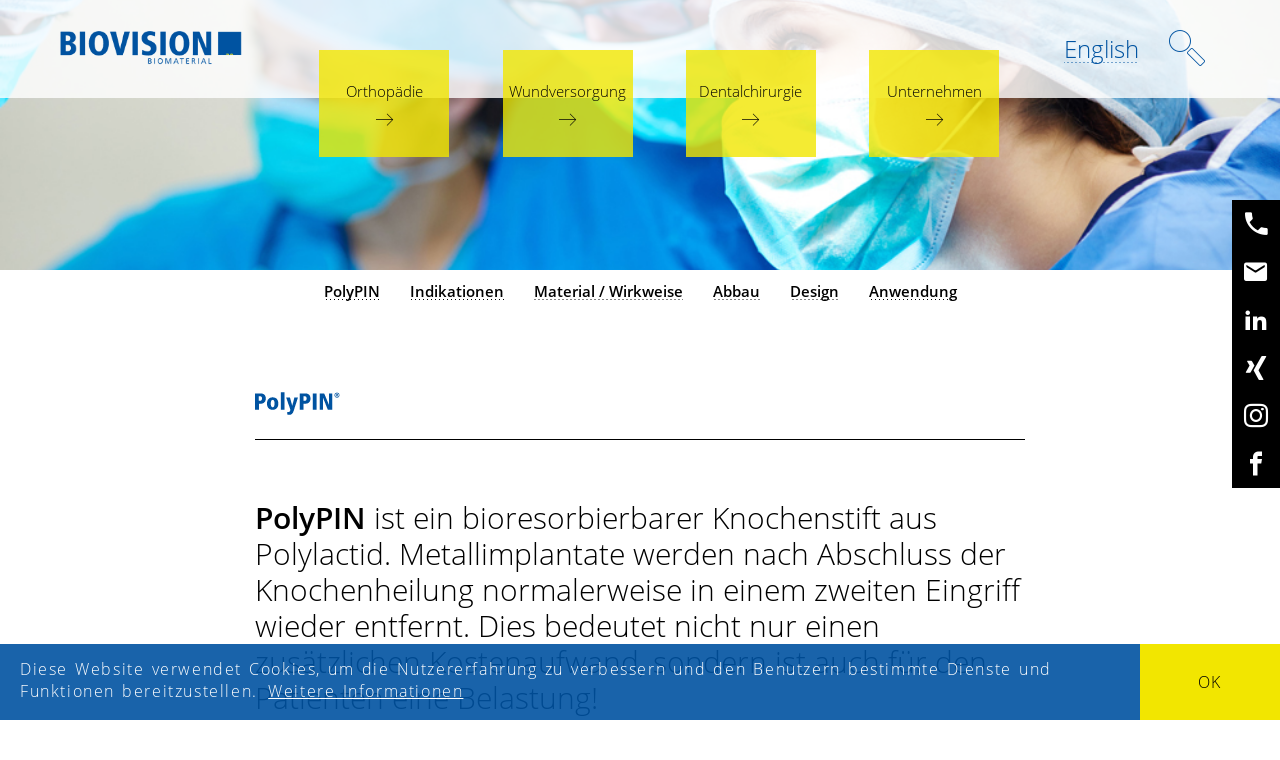

--- FILE ---
content_type: text/html; charset=UTF-8
request_url: https://www.biovision.de/products/polypin
body_size: 6474
content:
<!DOCTYPE html>
<!--[if lt IE 7]><html class="no-js lt-ie9 lt-ie8 lt-ie7"> <![endif]-->
<!--[if IE 7]><html class="no-js lt-ie9 lt-ie8"> <![endif]-->
<!--[if IE 8]><html class="no-js lt-ie9"> <![endif]-->
<!--[if gt IE 8]><!-->
<html class="no-js" lang="en" >
<!--<![endif]-->

<head>
  <meta http-equiv="Content-Type" content="text/html; charset=utf-8">
  <!--[if IE]><meta http-equiv="X-UA-Compatible" content="chrome=1, IE=edge" /><![endif]-->
  <meta name="viewport" content="width=device-width, initial-scale=1.0">
  <title>Biovision - PolyPIN</title>
  <link rel="apple-touch-icon" sizes="180x180" href="/site/themes/biovision/img/icons/apple-touch-icon.png">
  <link rel="icon" type="image/png" sizes="32x32" href="/site/themes/biovision/img/icons/favicon-32x32.png">
  <link rel="icon" type="image/png" sizes="16x16" href="/site/themes/biovision/img/icons/favicon-16x16.png">
  <link rel="manifest" href="/site/themes/biovision/site.webmanifest">
  <link rel="mask-icon" href="/site/themes/biovision/img/icons/safari-pinned-tab.svg" color="#5bbad5">
  <meta name="msapplication-TileColor" content="#da532c">
  <meta name="theme-color" content="#ffffff">
  <link rel="stylesheet" href="/site/themes/biovision/libs/bootstrap4/bootstrap-grid.css">
  <link rel="stylesheet" href="/site/themes/biovision/libs/cookies/cookieconsent.min.css">
  <link rel="stylesheet" href="/site/themes/biovision/css/biovisionIcons.css" />
  <link rel="stylesheet" href="/site/themes/biovision/css/biovision.css">
  <link rel="stylesheet" href="/site/themes/biovision/css/biovisionUpdates.css" />
  <!-- Cookie Disclaimer << -->
  <script src="/site/themes/biovision/libs/cookies/cookieconsent.min.js"></script>
  <script>
    window.addEventListener("load", function(){
      window.cookieconsent.initialise({
        /*"palette": {
          "popup": {
            "background": "#000",
            "text": "#fff"
          },
          "button": {
            "background": "#0053a1",
            "text": "#ffffff"
          }
        },*/
        "theme": "edgeless",
        "content": {
          "message": "Diese Website verwendet Cookies, um die Nutzererfahrung zu verbessern und den Benutzern bestimmte Dienste und Funktionen bereitzustellen.",
          "dismiss": "OK",
          "link": "Weitere Informationen",
          "href": "/contact/datenschutz"
        }
      })
    });
  </script>
  <!-- Cookie Disclaimer >> -->
  <script src="https://www.google.com/recaptcha/api.js" async defer></script>

</head>

<body class="homepage">
  <div class="wrapper">
    <div class="wrapper-content">
      <header>
  <div class="container-fluid container-fluid-max-size">
    <div class="row">
      <div class="col-12">
        <div class="header-content">
          <a href="https://www.biovision.de/" class="logo-block">
            <img src="/site/themes/biovision/img/logo-30-jahre.gif" alt="Logo Biovision">
          </a>
          <div class="components-block">
            
<a class="lang-nav" href="/en/products/polypin">English</a>


            <a class="btn-icon btn-search icon-search" data-action="search-block"></a>
            <a class="btn-icon btn-burger icon-burger" data-action="navigation"></a>
          </div>
        </div>
        <div class="special-block">
  <div class="navigation-block">
    <div class="nav-section clearfix">
      <nav class="subcategoties-style">
        <ul>
          <li>
            <a href="/">Anwendungsbereiche </a>
            <ul>
                            <li><a href="https://www.biovision.de/area/dental-surgery" >Dentalchirurgie</a></li>
                            <li><a href="https://www.biovision.de/area/orthopedics" >Orthopädie</a></li>
                            <li><a href="https://www.biovision.de/area/traumatology" >Wundversorgung</a></li>
              
            </ul>
          </li>
          <li>
            <a href="https://www.biovision.de/products"> Produkte </a>
            <ul>
                            <li><a href="https://www.biovision.de/products/epigard">EpiGARD </a></li>
                            <li><a href="https://www.biovision.de/products/leadfix">LeadFIX </a></li>
                            <li><a href="https://www.biovision.de/products/polypin">PolyPIN </a></li>
              
            </ul>
          </li>
          <li>
                        <a href="/companies" >Unternehmen </a>
            
            <ul>
                            <li><a href="/companies/ansprechpartner-offnungszeiten" >Ansprechpartner - Öffnungszeiten</a></li>
                            <li><a href="/companies/about_us" >Über uns</a></li>
                            <li><a href="/companies/quality" >Qualität</a></li>
                            <li><a href="/companies/competence" >Kompetenz</a></li>
                            <li><a href="/companies/development" >Entwicklung</a></li>
                            <li><a href="/companies/production" >Produktion</a></li>
                            <li><a href="/companies/service" >Dienstleistungspartner</a></li>
                            <li><a href="/companies/partner" >Vertriebspartner</a></li>
                            <li><a href="/companies/events" >Termine</a></li>
                            <li><a href="/companies/career" >Karriere</a></li>
                            <li><a href="/companies/literature" >Literatur</a></li>
                            <li><a href="/companies/faq" >FAQ</a></li>
                            <li><a href="/companies/agb" >AGB</a></li>
              
            </ul>
          </li>
        </ul>
      </nav>

      <nav >
        <ul>
                    <li><a href="/contact" >Kontakt </a></li>
          
                    <li><a href="/contact/imprint" >Impressum</a></li>
                    <li><a href="/contact/datenschutz" >Datenschutz</a></li>
          
        </ul>
      </nav>

    </div>
  </div>
  <div class="search-block" data-action="search-block">
    <form name="search" class="search-form" role="search" action="https://www.biovision.de/search">
      <input type="text" name="q" placeholder="Suchbegriff" class="search-field">
      <button class="btn-search btn-icon icon-search"></button>
    </form>
  </div>

      </div>
    </div>
  </div>
  </div>
  <div class="square-links-block">
        <a href="https://www.biovision.de/?area=orthopedics" class="theme-yellow theme-yellow-opacity   ">
      <span class="text">Orthopädie</span>
      <span class="icon-arrow"></span>
    </a>
        <a href="https://www.biovision.de/?area=traumatology" class="theme-yellow theme-yellow-opacity   ">
      <span class="text">Wundversorgung</span>
      <span class="icon-arrow"></span>
    </a>
        <a href="https://www.biovision.de/?area=dental-surgery" class="theme-yellow theme-yellow-opacity   ">
      <span class="text">Dentalchirurgie</span>
      <span class="icon-arrow"></span>
    </a>
    
    <a href="https://www.biovision.de/companies" class="theme-yellow theme-yellow-opacity  " "><span class=" text">Unternehmen</span><span class="icon-arrow"></span></a>
  </div>
</header>

      <section>
	<div class="page-first-img" style="background-image: url(  /assets/background-images/biovision_header_web_02.jpg  );">
	</div>
	<div class="anker-nav">
		<div class="container-fluid container-fluid-content-size">
			<div class="row">
				<div class="col-12">
					<nav>
						<ul>
							<li><a href="#polypin"><span>PolyPIN</span></a></li>
							<!-- <li><a href="#indikation"><span>Indikationen</span></a></li>
							<li><a href="#anwendung"><span>Anwendung</span></a></li> -->
																								<li><a href="#indikationen"><span>Indikationen</span></a></li>
																	<li><a href="#material-wirkweise"><span>Material / Wirkweise</span></a></li>
																	<li><a href="#abbau"><span>Abbau</span></a></li>
																	<li><a href="#design"><span>Design</span></a></li>
																	<li><a href="#anwendung"><span>Anwendung</span></a></li>
								
													</ul>
					</nav>
				</div>
			</div>
		</div>
	</div>
	<div class="title-section product-title" id="polypin">
		<div class="container-fluid container-fluid-content-size ">
			<div class="row">
				<div class="col-12">
					<h1><span>PolyPIN</span>
												<img src="/assets/products-title-images/bio19_polypin_logo.svg"  alt="" />
						
					</h1>
					<div class="text-block">
						<p><strong>PolyPIN </strong>ist ein bioresorbierbarer Knochenstift aus Polylactid. Metallimplantate werden nach Abschluss der Knochenheilung normalerweise in einem zweiten Eingriff wieder entfernt. Dies bedeutet nicht nur einen zusätzlichen Kostenaufwand, sondern ist auch für den Patienten eine Belastung!
</p>
<p><br>
</p>

					</div>
				</div>
			</div>
		</div>
	</div>
	<div class="container-fluid container-fluid-content-size">
		<div class="row">
			<div class="col-12">


								<img class="align-self-center mr-3 img-width-auto" src="/img/asset/bWFpbi9wcm9kdWN0cy1pbWFnZXMvcG9seXBpbl9wcm9kdWt0LmpwZw==?w=300&fit=crop&s=ab9e30a9956ea9e849c73a7e5fe60bbd" alt="">
				 

<br>

				<p><em></em>Außerdem ist die Metallentfernung mit einem 
erneuten Krankenhausaufenthalt und damit Arbeitsausfall und einem 
Komplikationsrisiko verbunden.
</p>

<p>Das ideale Osteosynthesenimplantat müsste sich also, nachdem es seine stabilisierende Aufgabe erfüllt hat, einfach „auflösen“.
</p>

<p>So ein Implantat ist der Polypin. Es handelt sich um einen Stift aus 
einem Polylactid-Copolymer (Poly L/D, L-Lactid 70/30). Er bietet 
aufgrund seines Materials und seines Designs bedeutende Vorteile.
</p>

			</div>
		</div>
	</div>
	<div class="global-section theme-grey">
		<div class="container-fluid container-fluid-content-size">
			<div class="row">
				<div class="col-12">
					<div class="btns-block btns-block-center">
						<a href="https://www.biovision.de/order?product=polypin" class="btn btn-style-1"><span>Angebotsanfrage </span></a>
						<a href="https://www.biovision.de/products" class="btn btn-style-1"><span>Alle Produkte </span></a>
					</div>
				</div>
			</div>
		</div>
	</div>
		<div class="global-section downloads-section">
		<div class="container-fluid container-fluid-content-size">
			<div class="row">
				<div class="col-12">
					<h3>Broschüre zum Herunterladen</h3>
					<div class="downloads-container">
												<div class="downloads-block">
														<div class="img-block">
								<img src=" /assets/downloads/polypin-titel-brochure.jpg " alt="">
							</div>
																					<a href=" /assets/downloads/bio19_brosch_deu_dina4_polypin_k2.pdf " target="_blank" class="btn btn-normal btn-blue">Herunterladen</a>
													</div>
												<div class="downloads-block">
														<div class="img-block">
								<img src=" /assets/downloads/polypin-de-en-fr-titel-beipackzettel.jpg " alt="">
							</div>
																					<a href=" /assets/downloads/a07x02_polypin_bpz_de_en_fr_it_211019.pdf " target="_blank" class="btn btn-normal btn-blue">Herunterladen</a>
													</div>
												<div class="downloads-block">
														<div class="img-block">
								<img src=" /assets/downloads/polypin-es-tur-no-sv-titel-beipackzettel.jpg " alt="">
							</div>
																					<a href=" /assets/downloads/a07x02_polypin_bpz_es_tur_no_sv_211019.pdf " target="_blank" class="btn btn-normal btn-blue">Herunterladen</a>
													</div>
												<div class="downloads-block">
														<div class="img-block">
								<img src=" /assets/downloads/polypin-cz-pl-sl-titel-beipackzettel.jpg " alt="">
							</div>
																					<a href=" /assets/downloads/a07x02_polypin_bpz_cz_pl_sl-hr_211019.pdf " target="_blank" class="btn btn-normal btn-blue">Herunterladen</a>
													</div>
						
					</div>
				</div>
			</div>
		</div>
	</div>
									<div class="global-section text-section" id="indikationen">
				<div class="container-fluid container-fluid-content-size">
					<div class="row">
						<div class="col-12">
							<h3>Indikationen</h3>
							<p>Der PolyPIN hat ein spezielles Design, das ihn auszeichnet und seine Funktionalität erhöht:
</p>
<p>Das Köpfchen lässt eine leichte Kompression der Frakturfragmente zu.
</p>
<p>Die zirkulären Rippen verhindern das Verrutschen des PolyPIN.
</p>
<p>Der PolyPIN ist in 3 verschiedenen Durchmessern erhältlich:<br>
</p>
<ul>
	<li>PolyPIN 1.5, nutzbare Länge 8 – 25 mm</li>
</ul>
<ul>
	<li>PolyPIN 2.0, nutzbare Länge 10 – 35 mm</li>
</ul>
<ul>
	<li>PolyPIN 2.7, nutzbare Länge 12 – 60 mm</li>
</ul>
<p><img src="https://stage.biovision.dev.softloop.com/assets/Produkt-Inhalts-Bilder/PolyPIN/polypin-indikationen-01.jpg" alt="">
</p>
<p><img src="https://stage.biovision.dev.softloop.com/assets/Produkt-Inhalts-Bilder/PolyPIN/polypin-indikationen-02.jpg" alt=""><br>
</p>
<p>Gering belastete Frakturen: PolyPIN 1.5<br>Knöcherne oder 
osteochondrale Fragmentfixierung: z.B. Metacarpalköpfchenfrakturen, 
Spananlagerung, Arthrodesen von Fingern und Zehen, Stabilisierung 
bestimmter Fingerfrakturen, osteochondrale Frakturen oder Dissekate.
</p>
<p>Apikale Fragmente, steochondrale Frakturen oder Dissekate: PolyPIN 2.0<br>Apikale
 Fragmente: z.B. Frakturen des Radiusköpfchens, Patellarandbrüche, 
Frakturen am proximalen und distalen Ende der Metatarsalia und 
Metacarpalia.
	<br>
</p>
<p>Osteochondrale Frakturen oder Dissekate:  <br>z.B. 
Taluskuppel und Femurkondyle  Spongiöse oder gering belastete 
Fragmente:  z.B. schichtweiser Aufbau von Calcaneus- oder 
Acetabulumfrakturen, corticospongiöse Spantransplantate.
	<br>
</p>Große osteochondrale Fragmente: PolyPIN 2.7<br>Große osteochondrale Fragmente:  z.B. Hüftkopffrakturen (Pipkin-Frakturen),  Malleolarfrakturen  (Weber A-Frakturen), Radiusfrakturen, Patellalängsfrakturen.

						</div>
					</div>
				</div>
			</div>
					<div class="global-section text-section theme-purple" id="material-wirkweise">
				<div class="container-fluid container-fluid-content-size">
					<div class="row">
						<div class="col-12">
							<h3>Material / Wirkweise</h3>
							<p>Der PolyPIN besteht aus Polylactid, einem 
resorbierbaren Biomaterial, das sich als biologischer Implantatwerkstoff
 bewiesen hat. Dies haben umfangreiche In-vitro- und 
In-vivo-Untersuchungen und der mehrjährige Einsatz gezeigt. Das 
spezielle Copolymer (Poly D/D,L-Lactid 70/30) hat günstige 
Resorptionseigenschaf­ten:
</p>
<p>Die Biegefestigkeit bleibt über 24 Wochen konstant – ausreichend für die Frakturheilung – und fällt dann kontinuierlich ab.
</p>

						</div>
					</div>
				</div>
			</div>
					<div class="global-section text-section" id="abbau">
				<div class="container-fluid container-fluid-content-size">
					<div class="row">
						<div class="col-12">
							<h3>Abbau</h3>
							<p>Der biologische Abbau
 erfolgt überwiegend durch Hydrolyse zu Milchsäure, einem natürlichen 
Stoffwechselprodukt, die an­schließend zu 
	<span class="LrzXr kno-fv">CO<sub>2</sub></span> und <span class="LrzXr kno-fv">H<sub>2</sub>O</span> metabolisiert 
wird. Nach 15 Monaten ist der PolyPIN mechanisch völlig zerfallen, 
jedoch noch als zylindrisches Stiftfragment zu erken­nen.
</p>
<p>Nach 18 – 21 Monaten sind nur noch bindegewebige Stränge 
erkennbar, und weitere 3 Monate später ist das Implantatlager knöchern 
ausgefüllt. Studien haben gezeigt, dass die Verwendung des PolyPIN zu 
gleichen funktionellen Ergebnissen führt, wie Metallimplantate und keine
 implantatbedingten Komplikationen auftraten.
	<br>
</p>

						</div>
					</div>
				</div>
			</div>
					<div class="global-section text-section theme-purple" id="design">
				<div class="container-fluid container-fluid-content-size">
					<div class="row">
						<div class="col-12">
							<h3>Design</h3>
							<p><strong></strong>Der PolyPIN hat ein spezielles Design, das ihn auszeichnet und seine Funktionalität erhöht:<br>
</p>
<ul>
	<li>Köpfchen lässt eine leichte Kompression der Frakturfragmente zu</li>
	<li>Zirkuläre Rippen verhindern das Verrutschen des PolyPIN</li>
</ul>
<p>Der PolyPIN ist in 3 verschiedenen Durchmessern erhältlich:
</p>
<ul>
	<li>1,5 mm, nutzbare Länge 8 – 25 mm</li>
	<li>2,0 mm, nutzbare Länge 10 – 35 mm</li>
	<li>2,7 mm, nutzbare Länge 12 – 60 mm</li>
</ul>

						</div>
					</div>
				</div>
			</div>
					<div class="global-section text-section" id="anwendung">
				<div class="container-fluid container-fluid-content-size">
					<div class="row">
						<div class="col-12">
							<h3>Anwendung</h3>
							<p>Bohren<br>Nach der Reposition des Fragmentes muss eine Bohrung im Durchmesser des gewünschten PolyPIN
</p>
<ul>
	<li>1,5 mm Durchmesser für den PolyPIN 1.5
	</li>
	<li>2,0 mm Durchmesser für den PolyPIN 2.0
	</li>
	<li>2,7 mm Durchmesser für den PolyPIN 2.7<br>
	</li>
</ul>
<p>möglichst senkrecht zur Frakturoberfläche erfolgen. Wenn mehr 
als ein PolyPIN zur Fixierung verwendet wird, sollten die Bohrungen 
konvergent und nicht parallel verlaufen. Dadurch wird ein festerer Sitz 
des Fragmentes gewährleistet.
	<br><br>
</p>
<p>Länge messen<br>Nachdem
 die Feststellschraube gelöst ist, muss die Messspitze des 
entsprechenden Längenmessgerätes bis zum Ende des Bohrlochs eingeführt 
und die Tiefe des Bohrkanals bestimmt werden. Danach wird die 
Feststellschraube angezogen. Dadurch wird die gemessene Länge direkt auf
 die hinten arretierte Schneidlehre übertragen. Beim anschließenden 
Abscheren des PolyPIN wird dieser ca. 1 mm kürzer als die gemessene 
Bohrtiefe sein.
	<br><br>
</p>
<p>Kürzen des PolyPIN<br>Der
 PolyPIN wird mit dem Köpfchen zuerst bis zum Anschlag in die Halterung 
am hinteren Ende des Messgerätes geschoben. Anschließend muss er mit der
 Halteschraube fixiert und der Scherkopf so aufgesetzt werden, dass der 
darauf angebrachte Pfeil sichtbar ist.
</p>
<p>Das Drehen des Scherkopfes in Pfeilrichtung schneidet den PolyPIN in der gewünschten Länge ab.
</p>
<p>ACHTUNG: Scherkopf nicht gegen die Pfeilrichtung drehen. Dadurch 
kann der PolyPIN gegen die Halteschraube gedrückt und verformt werden.
	<br><br>
</p>
<p>Anphasen der PolyPINspitze<br>Zum
 leichteren Einbringen wird der Stift mit dem Anspitzer angephast. Dazu 
muss er nach dem Entfernen des Abscherteils etwas aus dem 
Längenmessgerät herausgeschoben und erneut mit der Halteschraube fixiert
 werden. Anschließend den PolyPIN wie einen Bleistift mit dem Anspitzer 
leicht anphasen.
	<br><br>
</p>
<p>Einschlagen des PolyPIN<br>Zum
 Einbringen des PolyPIN werden der spezielle Einschläger und ein Hammer 
verwendet. Den Bolzen aus dem Einschläger herausziehen und den PolyPIN, 
mit der Spitze nach hinten, in die Hülse stecken. Den Bolzen wieder 
einsetzen und langsam nach vorn schieben, bis die Spitze des PolyPIN 
sichtbar wird. Die Spitze des PolyPIN in das Bohrloch stecken und den 
Einschläger senkrecht zur Fragmentoberfläche am Bohrloch aufsetzen. 
Achten Sie darauf, dass der PolyPIN beim Einschlagen nicht verkantet. 
Anschließend wird der PolyPIN vorsichtig in den Bohrkanal eingeschlagen,
 bis das Köpfchen unterhalb des Niveaus der Fragmentoberfläche sitzt.
</p>
<p><strong></strong>ACHTUNG: Beim 
schrägen Aufsetzen kann der Einschläger abrutschen, der PolyPIN 
abbrechen und der weiße Führungseinsatz des Einschlägers beschädigt 
werden.
</p>
<p><em><strong><img src="/assets/Produkt-Inhalts-Bilder/PolyPIN/polypin-anwendung_01-2.jpg" alt="">Abbildung 1:</strong></em> Bohren<br>
</p>
<p><em><strong><img src="/assets/Produkt-Inhalts-Bilder/PolyPIN/polypin-anwendung_02-2_deu.jpg" alt="">Abbildung 2:</strong></em> Länge messen<br>
</p>
<p><em><strong><img src="/assets/Produkt-Inhalts-Bilder/PolyPIN/polypin-anwendung_03-2_deu.jpg" alt="">Abbildung 3:</strong></em> Kürzen<span class="redactor-invisible-space"><br></span>
</p>
<p><span class="redactor-invisible-space"><em><strong><img src="/assets/Produkt-Inhalts-Bilder/PolyPIN/polypin-anwendung_04-2_deu.jpg" alt="">Abbildung 4:</strong></em> Anspitzen<span class="redactor-invisible-space"><br></span></span>
</p>
<p><span class="redactor-invisible-space"><span class="redactor-invisible-space"><em><strong><img src="/assets/Produkt-Inhalts-Bilder/PolyPIN/polypin-anwendung_05-2.jpg" alt="">Abbildung 5:</strong></em> Einschlagen<span class="redactor-invisible-space"><br></span></span></span>
</p>
<p><span class="redactor-invisible-space"><span class="redactor-invisible-space"><span class="redactor-invisible-space"><img src="/assets/Produkt-Inhalts-Bilder/PolyPIN/polypin-anwendung_06-2.jpg" alt=""><br></span></span></span>
</p>

						</div>
					</div>
				</div>
			</div>
		
		<div class="global-section content-list-section content-small-list-section">
		<div class="container-fluid container-fluid-content-size">
			<div class="row">
				
							<div class="col-12 col-sm-6 col-md-4 content-list-block active">
					<div class="content-block cb-style-1">
						<div class="image-container">
							<div class="img-block">


																<a href="https://www.biovision.de/products/polypin"><img src="/assets/products-images/polypin_produkt.jpg" alt=""></a>
								




							</div>
							<div class="text-block">
								<h3>PolyPIN</h3>
							</div>
						</div>
						<div class="link-container">
							<a href="https://www.biovision.de/products/polypin" class="link-block theme-blue">
								<span class="text">Informationen</span>
								<span class="icon-dotts"></span>
							</a>
							<a href="https://www.biovision.de/order?product=polypin" class="link-block theme-yellow v-center">
								<span class="text">Angebotsanfrage</span>
								<span class="icon-arrow"></span>
							</a>
						</div>
					</div>
				</div>

								<div class="col-12 col-sm-6 col-md-4 content-list-block active">
					<div class="content-block cb-style-1">
						<div class="image-container">
							<div class="img-block">


																<a href="https://www.biovision.de/products/epigard"><img src="/assets/products-images/epigard_produkt.jpg" alt=""></a>
								




							</div>
							<div class="text-block">
								<h3>EpiGARD</h3>
							</div>
						</div>
						<div class="link-container">
							<a href="https://www.biovision.de/products/epigard" class="link-block theme-blue">
								<span class="text">Informationen</span>
								<span class="icon-dotts"></span>
							</a>
							<a href="https://www.biovision.de/order?product=epigard" class="link-block theme-yellow v-center">
								<span class="text">Angebotsanfrage</span>
								<span class="icon-arrow"></span>
							</a>
						</div>
					</div>
				</div>

								<div class="col-12 col-sm-6 col-md-4 content-list-block active">
					<div class="content-block cb-style-1">
						<div class="image-container">
							<div class="img-block">


																<a href="https://www.biovision.de/products/leadfix"><img src="/assets/products-images/leadfix_produkt.jpg" alt=""></a>
								




							</div>
							<div class="text-block">
								<h3>LeadFIX</h3>
							</div>
						</div>
						<div class="link-container">
							<a href="https://www.biovision.de/products/leadfix" class="link-block theme-blue">
								<span class="text">Informationen</span>
								<span class="icon-dotts"></span>
							</a>
							<a href="https://www.biovision.de/order?product=leadfix" class="link-block theme-yellow v-center">
								<span class="text">Angebotsanfrage</span>
								<span class="icon-arrow"></span>
							</a>
						</div>
					</div>
				</div>

				
				
			</div>
		</div>
	</div>
</section>

    </div>
    <footer>
  <div class="container-fluid">
    <div class="nav-section clearfix">
      <nav class="footer-nav subcategoties-style">
        <ul>
          <li>
            <a href="/">Anwendungsbereiche </a>
            <ul>
                            <li><a href="https://www.biovision.de/area/dental-surgery" >Dentalchirurgie</a></li>
                            <li><a href="https://www.biovision.de/area/orthopedics" >Orthopädie</a></li>
                            <li><a href="https://www.biovision.de/area/traumatology" >Wundversorgung</a></li>
              
            </ul>
          </li>
          <li>
            <a href="https://www.biovision.de/products"> Alle Produkte </a>
            <ul>
                            <li><a href="https://www.biovision.de/products/epigard">EpiGARD </a></li>
                            <li><a href="https://www.biovision.de/products/leadfix">LeadFIX </a></li>
                            <li><a href="https://www.biovision.de/products/polypin">PolyPIN </a></li>
              
            </ul>
          </li>
          <li>
                        <a href="/companies" >Unternehmen </a>
            
            <ul>
                            <li>
                <a href="/companies/ansprechpartner-offnungszeiten" >Ansprechpartner - Öffnungszeiten</a>
              </li>
                            <li>
                <a href="/companies/about_us" >Über uns</a>
              </li>
                            <li>
                <a href="/companies/quality" >Qualität</a>
              </li>
                            <li>
                <a href="/companies/competence" >Kompetenz</a>
              </li>
                            <li>
                <a href="/companies/development" >Entwicklung</a>
              </li>
                            <li>
                <a href="/companies/production" >Produktion</a>
              </li>
                            <li>
                <a href="/companies/service" >Dienstleistungspartner</a>
              </li>
                            <li>
                <a href="/companies/partner" >Vertriebspartner</a>
              </li>
                            <li>
                <a href="/companies/events" >Termine</a>
              </li>
                            <li>
                <a href="/companies/career" >Karriere</a>
              </li>
                            <li>
                <a href="/companies/literature" >Literatur</a>
              </li>
                            <li>
                <a href="/companies/faq" >FAQ</a>
              </li>
                            <li>
                <a href="/companies/agb" >AGB</a>
              </li>
              
            </ul>
          </li>
        </ul>
      </nav>
      <nav class="footer-nav">
        <ul>
                    <li>
            <a href="/contact" >Kontakt </a>
          </li>
          
                    <li>
            <a href="/contact/imprint" >Impressum</a>
          </li>
                    <li>
            <a href="/contact/datenschutz" >Datenschutz</a>
          </li>
          
        </ul>
      </nav>
    </div>
  </div>
</footer>

  </div>

  <div class="social-nav-bar">
  <ul>
    <li class="snv-content-link">
      <span class="snv-link icon-phone-med"></span>
      <div class="content-block"><a href="tel:+493677640710"> +49 3677-6407-10 </a></div>
    </li>
    <li><a href="mailto:info@biovision.de"><span class="icon-mail-dent"></span></a></li>
    <li><a href="https://www.linkedin.com/company/biovision-bm " target="_blank" ><span class="icon-linkedin2"></span></a></li>
    <li><a href="https://www.xing.com/companies/biovisiongmbh" target="_blank"><span class="icon-xing2"></span></a></li>
    <li><a href="https://www.instagram.com/biovision_bm " target="_blank"><span class="icon-instagram"></span></a></li>
    <li><a href="https://www.facebook.com/Biovision-GmbH-107222724329490" target="_blank"><span class="icon-facebook"></span></a></li>
  </ul>
</div>

  <!-- No google map api key -->

  <script src="/site/themes/biovision/libs/jquery-3.3.1.min.js"></script>
  <script src="/site/themes/biovision/libs/imagesloaded.pkgd.js"></script>
  <script src="/site/themes/biovision/libs/bootstrap4/bootstrap.min.js"></script>
  <script src="/site/themes/biovision/js/biovision.js"></script>

  
  <!-- No analytics tracking ID -->




</body>

</html>


--- FILE ---
content_type: text/css
request_url: https://www.biovision.de/site/themes/biovision/libs/bootstrap4/bootstrap-grid.css
body_size: 3217
content:
/*!
 * Bootstrap Grid v4.1.3 (https://getbootstrap.com/)
 * Copyright 2011-2018 The Bootstrap Authors
 * Copyright 2011-2018 Twitter, Inc.
 * Licensed under MIT (https://github.com/twbs/bootstrap/blob/master/LICENSE)
 */
@-ms-viewport {
  width: device-width; }
/* line 12, bootstrap-grid.scss */
html {
  box-sizing: border-box;
  -ms-overflow-style: scrollbar; }

/* line 17, bootstrap-grid.scss */
*,
*::before,
*::after {
  box-sizing: inherit; }

/* line 6, _grid.scss */
.container {
  width: 100%;
  padding-right: 15px;
  padding-left: 15px;
  margin-right: auto;
  margin-left: auto; }
  @media (min-width: 576px) {
    /* line 6, _grid.scss */
    .container {
      max-width: 540px; } }
  @media (min-width: 768px) {
    /* line 6, _grid.scss */
    .container {
      max-width: 720px; } }
  @media (min-width: 992px) {
    /* line 6, _grid.scss */
    .container {
      max-width: 960px; } }
  @media (min-width: 1200px) {
    /* line 6, _grid.scss */
    .container {
      max-width: 1140px; } }

/* line 18, _grid.scss */
.container-fluid {
  width: 100%;
  padding-right: 15px;
  padding-left: 15px;
  margin-right: auto;
  margin-left: auto; }

/* line 28, _grid.scss */
.row {
  display: flex;
  flex-wrap: wrap;
  margin-right: -15px;
  margin-left: -15px; }

/* line 34, _grid.scss */
.no-gutters {
  margin-right: 0;
  margin-left: 0; }
  /* line 38, _grid.scss */
  .no-gutters > .col,
  .no-gutters > [class*="col-"] {
    padding-right: 0;
    padding-left: 0; }

/* line 8, mixins/_grid-framework.scss */
.col-1, .col-2, .col-3, .col-4, .col-5, .col-6, .col-7, .col-8, .col-9, .col-10, .col-11, .col-12, .col,
.col-auto, .col-sm-1, .col-sm-2, .col-sm-3, .col-sm-4, .col-sm-5, .col-sm-6, .col-sm-7, .col-sm-8, .col-sm-9, .col-sm-10, .col-sm-11, .col-sm-12, .col-sm,
.col-sm-auto, .col-md-1, .col-md-2, .col-md-3, .col-md-4, .col-md-5, .col-md-6, .col-md-7, .col-md-8, .col-md-9, .col-md-10, .col-md-11, .col-md-12, .col-md,
.col-md-auto, .col-lg-1, .col-lg-2, .col-lg-3, .col-lg-4, .col-lg-5, .col-lg-6, .col-lg-7, .col-lg-8, .col-lg-9, .col-lg-10, .col-lg-11, .col-lg-12, .col-lg,
.col-lg-auto, .col-xl-1, .col-xl-2, .col-xl-3, .col-xl-4, .col-xl-5, .col-xl-6, .col-xl-7, .col-xl-8, .col-xl-9, .col-xl-10, .col-xl-11, .col-xl-12, .col-xl,
.col-xl-auto {
  position: relative;
  width: 100%;
  min-height: 1px;
  padding-right: 15px;
  padding-left: 15px; }

/* line 32, mixins/_grid-framework.scss */
.col {
  flex-basis: 0;
  flex-grow: 1;
  max-width: 100%; }

/* line 37, mixins/_grid-framework.scss */
.col-auto {
  flex: 0 0 auto;
  width: auto;
  max-width: none; }

/* line 44, mixins/_grid-framework.scss */
.col-1 {
  flex: 0 0 8.3333333333%;
  max-width: 8.3333333333%; }

/* line 44, mixins/_grid-framework.scss */
.col-2 {
  flex: 0 0 16.6666666667%;
  max-width: 16.6666666667%; }

/* line 44, mixins/_grid-framework.scss */
.col-3 {
  flex: 0 0 25%;
  max-width: 25%; }

/* line 44, mixins/_grid-framework.scss */
.col-4 {
  flex: 0 0 33.3333333333%;
  max-width: 33.3333333333%; }

/* line 44, mixins/_grid-framework.scss */
.col-5 {
  flex: 0 0 41.6666666667%;
  max-width: 41.6666666667%; }

/* line 44, mixins/_grid-framework.scss */
.col-6 {
  flex: 0 0 50%;
  max-width: 50%; }

/* line 44, mixins/_grid-framework.scss */
.col-7 {
  flex: 0 0 58.3333333333%;
  max-width: 58.3333333333%; }

/* line 44, mixins/_grid-framework.scss */
.col-8 {
  flex: 0 0 66.6666666667%;
  max-width: 66.6666666667%; }

/* line 44, mixins/_grid-framework.scss */
.col-9 {
  flex: 0 0 75%;
  max-width: 75%; }

/* line 44, mixins/_grid-framework.scss */
.col-10 {
  flex: 0 0 83.3333333333%;
  max-width: 83.3333333333%; }

/* line 44, mixins/_grid-framework.scss */
.col-11 {
  flex: 0 0 91.6666666667%;
  max-width: 91.6666666667%; }

/* line 44, mixins/_grid-framework.scss */
.col-12 {
  flex: 0 0 100%;
  max-width: 100%; }

/* line 49, mixins/_grid-framework.scss */
.order-first {
  order: -1; }

/* line 51, mixins/_grid-framework.scss */
.order-last {
  order: 13; }

/* line 54, mixins/_grid-framework.scss */
.order-0 {
  order: 0; }

/* line 54, mixins/_grid-framework.scss */
.order-1 {
  order: 1; }

/* line 54, mixins/_grid-framework.scss */
.order-2 {
  order: 2; }

/* line 54, mixins/_grid-framework.scss */
.order-3 {
  order: 3; }

/* line 54, mixins/_grid-framework.scss */
.order-4 {
  order: 4; }

/* line 54, mixins/_grid-framework.scss */
.order-5 {
  order: 5; }

/* line 54, mixins/_grid-framework.scss */
.order-6 {
  order: 6; }

/* line 54, mixins/_grid-framework.scss */
.order-7 {
  order: 7; }

/* line 54, mixins/_grid-framework.scss */
.order-8 {
  order: 8; }

/* line 54, mixins/_grid-framework.scss */
.order-9 {
  order: 9; }

/* line 54, mixins/_grid-framework.scss */
.order-10 {
  order: 10; }

/* line 54, mixins/_grid-framework.scss */
.order-11 {
  order: 11; }

/* line 54, mixins/_grid-framework.scss */
.order-12 {
  order: 12; }

/* line 60, mixins/_grid-framework.scss */
.offset-1 {
  margin-left: 8.3333333333%; }

/* line 60, mixins/_grid-framework.scss */
.offset-2 {
  margin-left: 16.6666666667%; }

/* line 60, mixins/_grid-framework.scss */
.offset-3 {
  margin-left: 25%; }

/* line 60, mixins/_grid-framework.scss */
.offset-4 {
  margin-left: 33.3333333333%; }

/* line 60, mixins/_grid-framework.scss */
.offset-5 {
  margin-left: 41.6666666667%; }

/* line 60, mixins/_grid-framework.scss */
.offset-6 {
  margin-left: 50%; }

/* line 60, mixins/_grid-framework.scss */
.offset-7 {
  margin-left: 58.3333333333%; }

/* line 60, mixins/_grid-framework.scss */
.offset-8 {
  margin-left: 66.6666666667%; }

/* line 60, mixins/_grid-framework.scss */
.offset-9 {
  margin-left: 75%; }

/* line 60, mixins/_grid-framework.scss */
.offset-10 {
  margin-left: 83.3333333333%; }

/* line 60, mixins/_grid-framework.scss */
.offset-11 {
  margin-left: 91.6666666667%; }

@media (min-width: 576px) {
  /* line 32, mixins/_grid-framework.scss */
  .col-sm {
    flex-basis: 0;
    flex-grow: 1;
    max-width: 100%; }

  /* line 37, mixins/_grid-framework.scss */
  .col-sm-auto {
    flex: 0 0 auto;
    width: auto;
    max-width: none; }

  /* line 44, mixins/_grid-framework.scss */
  .col-sm-1 {
    flex: 0 0 8.3333333333%;
    max-width: 8.3333333333%; }

  /* line 44, mixins/_grid-framework.scss */
  .col-sm-2 {
    flex: 0 0 16.6666666667%;
    max-width: 16.6666666667%; }

  /* line 44, mixins/_grid-framework.scss */
  .col-sm-3 {
    flex: 0 0 25%;
    max-width: 25%; }

  /* line 44, mixins/_grid-framework.scss */
  .col-sm-4 {
    flex: 0 0 33.3333333333%;
    max-width: 33.3333333333%; }

  /* line 44, mixins/_grid-framework.scss */
  .col-sm-5 {
    flex: 0 0 41.6666666667%;
    max-width: 41.6666666667%; }

  /* line 44, mixins/_grid-framework.scss */
  .col-sm-6 {
    flex: 0 0 50%;
    max-width: 50%; }

  /* line 44, mixins/_grid-framework.scss */
  .col-sm-7 {
    flex: 0 0 58.3333333333%;
    max-width: 58.3333333333%; }

  /* line 44, mixins/_grid-framework.scss */
  .col-sm-8 {
    flex: 0 0 66.6666666667%;
    max-width: 66.6666666667%; }

  /* line 44, mixins/_grid-framework.scss */
  .col-sm-9 {
    flex: 0 0 75%;
    max-width: 75%; }

  /* line 44, mixins/_grid-framework.scss */
  .col-sm-10 {
    flex: 0 0 83.3333333333%;
    max-width: 83.3333333333%; }

  /* line 44, mixins/_grid-framework.scss */
  .col-sm-11 {
    flex: 0 0 91.6666666667%;
    max-width: 91.6666666667%; }

  /* line 44, mixins/_grid-framework.scss */
  .col-sm-12 {
    flex: 0 0 100%;
    max-width: 100%; }

  /* line 49, mixins/_grid-framework.scss */
  .order-sm-first {
    order: -1; }

  /* line 51, mixins/_grid-framework.scss */
  .order-sm-last {
    order: 13; }

  /* line 54, mixins/_grid-framework.scss */
  .order-sm-0 {
    order: 0; }

  /* line 54, mixins/_grid-framework.scss */
  .order-sm-1 {
    order: 1; }

  /* line 54, mixins/_grid-framework.scss */
  .order-sm-2 {
    order: 2; }

  /* line 54, mixins/_grid-framework.scss */
  .order-sm-3 {
    order: 3; }

  /* line 54, mixins/_grid-framework.scss */
  .order-sm-4 {
    order: 4; }

  /* line 54, mixins/_grid-framework.scss */
  .order-sm-5 {
    order: 5; }

  /* line 54, mixins/_grid-framework.scss */
  .order-sm-6 {
    order: 6; }

  /* line 54, mixins/_grid-framework.scss */
  .order-sm-7 {
    order: 7; }

  /* line 54, mixins/_grid-framework.scss */
  .order-sm-8 {
    order: 8; }

  /* line 54, mixins/_grid-framework.scss */
  .order-sm-9 {
    order: 9; }

  /* line 54, mixins/_grid-framework.scss */
  .order-sm-10 {
    order: 10; }

  /* line 54, mixins/_grid-framework.scss */
  .order-sm-11 {
    order: 11; }

  /* line 54, mixins/_grid-framework.scss */
  .order-sm-12 {
    order: 12; }

  /* line 60, mixins/_grid-framework.scss */
  .offset-sm-0 {
    margin-left: 0; }

  /* line 60, mixins/_grid-framework.scss */
  .offset-sm-1 {
    margin-left: 8.3333333333%; }

  /* line 60, mixins/_grid-framework.scss */
  .offset-sm-2 {
    margin-left: 16.6666666667%; }

  /* line 60, mixins/_grid-framework.scss */
  .offset-sm-3 {
    margin-left: 25%; }

  /* line 60, mixins/_grid-framework.scss */
  .offset-sm-4 {
    margin-left: 33.3333333333%; }

  /* line 60, mixins/_grid-framework.scss */
  .offset-sm-5 {
    margin-left: 41.6666666667%; }

  /* line 60, mixins/_grid-framework.scss */
  .offset-sm-6 {
    margin-left: 50%; }

  /* line 60, mixins/_grid-framework.scss */
  .offset-sm-7 {
    margin-left: 58.3333333333%; }

  /* line 60, mixins/_grid-framework.scss */
  .offset-sm-8 {
    margin-left: 66.6666666667%; }

  /* line 60, mixins/_grid-framework.scss */
  .offset-sm-9 {
    margin-left: 75%; }

  /* line 60, mixins/_grid-framework.scss */
  .offset-sm-10 {
    margin-left: 83.3333333333%; }

  /* line 60, mixins/_grid-framework.scss */
  .offset-sm-11 {
    margin-left: 91.6666666667%; } }
@media (min-width: 768px) {
  /* line 32, mixins/_grid-framework.scss */
  .col-md {
    flex-basis: 0;
    flex-grow: 1;
    max-width: 100%; }

  /* line 37, mixins/_grid-framework.scss */
  .col-md-auto {
    flex: 0 0 auto;
    width: auto;
    max-width: none; }

  /* line 44, mixins/_grid-framework.scss */
  .col-md-1 {
    flex: 0 0 8.3333333333%;
    max-width: 8.3333333333%; }

  /* line 44, mixins/_grid-framework.scss */
  .col-md-2 {
    flex: 0 0 16.6666666667%;
    max-width: 16.6666666667%; }

  /* line 44, mixins/_grid-framework.scss */
  .col-md-3 {
    flex: 0 0 25%;
    max-width: 25%; }

  /* line 44, mixins/_grid-framework.scss */
  .col-md-4 {
    flex: 0 0 33.3333333333%;
    max-width: 33.3333333333%; }

  /* line 44, mixins/_grid-framework.scss */
  .col-md-5 {
    flex: 0 0 41.6666666667%;
    max-width: 41.6666666667%; }

  /* line 44, mixins/_grid-framework.scss */
  .col-md-6 {
    flex: 0 0 50%;
    max-width: 50%; }

  /* line 44, mixins/_grid-framework.scss */
  .col-md-7 {
    flex: 0 0 58.3333333333%;
    max-width: 58.3333333333%; }

  /* line 44, mixins/_grid-framework.scss */
  .col-md-8 {
    flex: 0 0 66.6666666667%;
    max-width: 66.6666666667%; }

  /* line 44, mixins/_grid-framework.scss */
  .col-md-9 {
    flex: 0 0 75%;
    max-width: 75%; }

  /* line 44, mixins/_grid-framework.scss */
  .col-md-10 {
    flex: 0 0 83.3333333333%;
    max-width: 83.3333333333%; }

  /* line 44, mixins/_grid-framework.scss */
  .col-md-11 {
    flex: 0 0 91.6666666667%;
    max-width: 91.6666666667%; }

  /* line 44, mixins/_grid-framework.scss */
  .col-md-12 {
    flex: 0 0 100%;
    max-width: 100%; }

  /* line 49, mixins/_grid-framework.scss */
  .order-md-first {
    order: -1; }

  /* line 51, mixins/_grid-framework.scss */
  .order-md-last {
    order: 13; }

  /* line 54, mixins/_grid-framework.scss */
  .order-md-0 {
    order: 0; }

  /* line 54, mixins/_grid-framework.scss */
  .order-md-1 {
    order: 1; }

  /* line 54, mixins/_grid-framework.scss */
  .order-md-2 {
    order: 2; }

  /* line 54, mixins/_grid-framework.scss */
  .order-md-3 {
    order: 3; }

  /* line 54, mixins/_grid-framework.scss */
  .order-md-4 {
    order: 4; }

  /* line 54, mixins/_grid-framework.scss */
  .order-md-5 {
    order: 5; }

  /* line 54, mixins/_grid-framework.scss */
  .order-md-6 {
    order: 6; }

  /* line 54, mixins/_grid-framework.scss */
  .order-md-7 {
    order: 7; }

  /* line 54, mixins/_grid-framework.scss */
  .order-md-8 {
    order: 8; }

  /* line 54, mixins/_grid-framework.scss */
  .order-md-9 {
    order: 9; }

  /* line 54, mixins/_grid-framework.scss */
  .order-md-10 {
    order: 10; }

  /* line 54, mixins/_grid-framework.scss */
  .order-md-11 {
    order: 11; }

  /* line 54, mixins/_grid-framework.scss */
  .order-md-12 {
    order: 12; }

  /* line 60, mixins/_grid-framework.scss */
  .offset-md-0 {
    margin-left: 0; }

  /* line 60, mixins/_grid-framework.scss */
  .offset-md-1 {
    margin-left: 8.3333333333%; }

  /* line 60, mixins/_grid-framework.scss */
  .offset-md-2 {
    margin-left: 16.6666666667%; }

  /* line 60, mixins/_grid-framework.scss */
  .offset-md-3 {
    margin-left: 25%; }

  /* line 60, mixins/_grid-framework.scss */
  .offset-md-4 {
    margin-left: 33.3333333333%; }

  /* line 60, mixins/_grid-framework.scss */
  .offset-md-5 {
    margin-left: 41.6666666667%; }

  /* line 60, mixins/_grid-framework.scss */
  .offset-md-6 {
    margin-left: 50%; }

  /* line 60, mixins/_grid-framework.scss */
  .offset-md-7 {
    margin-left: 58.3333333333%; }

  /* line 60, mixins/_grid-framework.scss */
  .offset-md-8 {
    margin-left: 66.6666666667%; }

  /* line 60, mixins/_grid-framework.scss */
  .offset-md-9 {
    margin-left: 75%; }

  /* line 60, mixins/_grid-framework.scss */
  .offset-md-10 {
    margin-left: 83.3333333333%; }

  /* line 60, mixins/_grid-framework.scss */
  .offset-md-11 {
    margin-left: 91.6666666667%; } }
@media (min-width: 992px) {
  /* line 32, mixins/_grid-framework.scss */
  .col-lg {
    flex-basis: 0;
    flex-grow: 1;
    max-width: 100%; }

  /* line 37, mixins/_grid-framework.scss */
  .col-lg-auto {
    flex: 0 0 auto;
    width: auto;
    max-width: none; }

  /* line 44, mixins/_grid-framework.scss */
  .col-lg-1 {
    flex: 0 0 8.3333333333%;
    max-width: 8.3333333333%; }

  /* line 44, mixins/_grid-framework.scss */
  .col-lg-2 {
    flex: 0 0 16.6666666667%;
    max-width: 16.6666666667%; }

  /* line 44, mixins/_grid-framework.scss */
  .col-lg-3 {
    flex: 0 0 25%;
    max-width: 25%; }

  /* line 44, mixins/_grid-framework.scss */
  .col-lg-4 {
    flex: 0 0 33.3333333333%;
    max-width: 33.3333333333%; }

  /* line 44, mixins/_grid-framework.scss */
  .col-lg-5 {
    flex: 0 0 41.6666666667%;
    max-width: 41.6666666667%; }

  /* line 44, mixins/_grid-framework.scss */
  .col-lg-6 {
    flex: 0 0 50%;
    max-width: 50%; }

  /* line 44, mixins/_grid-framework.scss */
  .col-lg-7 {
    flex: 0 0 58.3333333333%;
    max-width: 58.3333333333%; }

  /* line 44, mixins/_grid-framework.scss */
  .col-lg-8 {
    flex: 0 0 66.6666666667%;
    max-width: 66.6666666667%; }

  /* line 44, mixins/_grid-framework.scss */
  .col-lg-9 {
    flex: 0 0 75%;
    max-width: 75%; }

  /* line 44, mixins/_grid-framework.scss */
  .col-lg-10 {
    flex: 0 0 83.3333333333%;
    max-width: 83.3333333333%; }

  /* line 44, mixins/_grid-framework.scss */
  .col-lg-11 {
    flex: 0 0 91.6666666667%;
    max-width: 91.6666666667%; }

  /* line 44, mixins/_grid-framework.scss */
  .col-lg-12 {
    flex: 0 0 100%;
    max-width: 100%; }

  /* line 49, mixins/_grid-framework.scss */
  .order-lg-first {
    order: -1; }

  /* line 51, mixins/_grid-framework.scss */
  .order-lg-last {
    order: 13; }

  /* line 54, mixins/_grid-framework.scss */
  .order-lg-0 {
    order: 0; }

  /* line 54, mixins/_grid-framework.scss */
  .order-lg-1 {
    order: 1; }

  /* line 54, mixins/_grid-framework.scss */
  .order-lg-2 {
    order: 2; }

  /* line 54, mixins/_grid-framework.scss */
  .order-lg-3 {
    order: 3; }

  /* line 54, mixins/_grid-framework.scss */
  .order-lg-4 {
    order: 4; }

  /* line 54, mixins/_grid-framework.scss */
  .order-lg-5 {
    order: 5; }

  /* line 54, mixins/_grid-framework.scss */
  .order-lg-6 {
    order: 6; }

  /* line 54, mixins/_grid-framework.scss */
  .order-lg-7 {
    order: 7; }

  /* line 54, mixins/_grid-framework.scss */
  .order-lg-8 {
    order: 8; }

  /* line 54, mixins/_grid-framework.scss */
  .order-lg-9 {
    order: 9; }

  /* line 54, mixins/_grid-framework.scss */
  .order-lg-10 {
    order: 10; }

  /* line 54, mixins/_grid-framework.scss */
  .order-lg-11 {
    order: 11; }

  /* line 54, mixins/_grid-framework.scss */
  .order-lg-12 {
    order: 12; }

  /* line 60, mixins/_grid-framework.scss */
  .offset-lg-0 {
    margin-left: 0; }

  /* line 60, mixins/_grid-framework.scss */
  .offset-lg-1 {
    margin-left: 8.3333333333%; }

  /* line 60, mixins/_grid-framework.scss */
  .offset-lg-2 {
    margin-left: 16.6666666667%; }

  /* line 60, mixins/_grid-framework.scss */
  .offset-lg-3 {
    margin-left: 25%; }

  /* line 60, mixins/_grid-framework.scss */
  .offset-lg-4 {
    margin-left: 33.3333333333%; }

  /* line 60, mixins/_grid-framework.scss */
  .offset-lg-5 {
    margin-left: 41.6666666667%; }

  /* line 60, mixins/_grid-framework.scss */
  .offset-lg-6 {
    margin-left: 50%; }

  /* line 60, mixins/_grid-framework.scss */
  .offset-lg-7 {
    margin-left: 58.3333333333%; }

  /* line 60, mixins/_grid-framework.scss */
  .offset-lg-8 {
    margin-left: 66.6666666667%; }

  /* line 60, mixins/_grid-framework.scss */
  .offset-lg-9 {
    margin-left: 75%; }

  /* line 60, mixins/_grid-framework.scss */
  .offset-lg-10 {
    margin-left: 83.3333333333%; }

  /* line 60, mixins/_grid-framework.scss */
  .offset-lg-11 {
    margin-left: 91.6666666667%; } }
@media (min-width: 1200px) {
  /* line 32, mixins/_grid-framework.scss */
  .col-xl {
    flex-basis: 0;
    flex-grow: 1;
    max-width: 100%; }

  /* line 37, mixins/_grid-framework.scss */
  .col-xl-auto {
    flex: 0 0 auto;
    width: auto;
    max-width: none; }

  /* line 44, mixins/_grid-framework.scss */
  .col-xl-1 {
    flex: 0 0 8.3333333333%;
    max-width: 8.3333333333%; }

  /* line 44, mixins/_grid-framework.scss */
  .col-xl-2 {
    flex: 0 0 16.6666666667%;
    max-width: 16.6666666667%; }

  /* line 44, mixins/_grid-framework.scss */
  .col-xl-3 {
    flex: 0 0 25%;
    max-width: 25%; }

  /* line 44, mixins/_grid-framework.scss */
  .col-xl-4 {
    flex: 0 0 33.3333333333%;
    max-width: 33.3333333333%; }

  /* line 44, mixins/_grid-framework.scss */
  .col-xl-5 {
    flex: 0 0 41.6666666667%;
    max-width: 41.6666666667%; }

  /* line 44, mixins/_grid-framework.scss */
  .col-xl-6 {
    flex: 0 0 50%;
    max-width: 50%; }

  /* line 44, mixins/_grid-framework.scss */
  .col-xl-7 {
    flex: 0 0 58.3333333333%;
    max-width: 58.3333333333%; }

  /* line 44, mixins/_grid-framework.scss */
  .col-xl-8 {
    flex: 0 0 66.6666666667%;
    max-width: 66.6666666667%; }

  /* line 44, mixins/_grid-framework.scss */
  .col-xl-9 {
    flex: 0 0 75%;
    max-width: 75%; }

  /* line 44, mixins/_grid-framework.scss */
  .col-xl-10 {
    flex: 0 0 83.3333333333%;
    max-width: 83.3333333333%; }

  /* line 44, mixins/_grid-framework.scss */
  .col-xl-11 {
    flex: 0 0 91.6666666667%;
    max-width: 91.6666666667%; }

  /* line 44, mixins/_grid-framework.scss */
  .col-xl-12 {
    flex: 0 0 100%;
    max-width: 100%; }

  /* line 49, mixins/_grid-framework.scss */
  .order-xl-first {
    order: -1; }

  /* line 51, mixins/_grid-framework.scss */
  .order-xl-last {
    order: 13; }

  /* line 54, mixins/_grid-framework.scss */
  .order-xl-0 {
    order: 0; }

  /* line 54, mixins/_grid-framework.scss */
  .order-xl-1 {
    order: 1; }

  /* line 54, mixins/_grid-framework.scss */
  .order-xl-2 {
    order: 2; }

  /* line 54, mixins/_grid-framework.scss */
  .order-xl-3 {
    order: 3; }

  /* line 54, mixins/_grid-framework.scss */
  .order-xl-4 {
    order: 4; }

  /* line 54, mixins/_grid-framework.scss */
  .order-xl-5 {
    order: 5; }

  /* line 54, mixins/_grid-framework.scss */
  .order-xl-6 {
    order: 6; }

  /* line 54, mixins/_grid-framework.scss */
  .order-xl-7 {
    order: 7; }

  /* line 54, mixins/_grid-framework.scss */
  .order-xl-8 {
    order: 8; }

  /* line 54, mixins/_grid-framework.scss */
  .order-xl-9 {
    order: 9; }

  /* line 54, mixins/_grid-framework.scss */
  .order-xl-10 {
    order: 10; }

  /* line 54, mixins/_grid-framework.scss */
  .order-xl-11 {
    order: 11; }

  /* line 54, mixins/_grid-framework.scss */
  .order-xl-12 {
    order: 12; }

  /* line 60, mixins/_grid-framework.scss */
  .offset-xl-0 {
    margin-left: 0; }

  /* line 60, mixins/_grid-framework.scss */
  .offset-xl-1 {
    margin-left: 8.3333333333%; }

  /* line 60, mixins/_grid-framework.scss */
  .offset-xl-2 {
    margin-left: 16.6666666667%; }

  /* line 60, mixins/_grid-framework.scss */
  .offset-xl-3 {
    margin-left: 25%; }

  /* line 60, mixins/_grid-framework.scss */
  .offset-xl-4 {
    margin-left: 33.3333333333%; }

  /* line 60, mixins/_grid-framework.scss */
  .offset-xl-5 {
    margin-left: 41.6666666667%; }

  /* line 60, mixins/_grid-framework.scss */
  .offset-xl-6 {
    margin-left: 50%; }

  /* line 60, mixins/_grid-framework.scss */
  .offset-xl-7 {
    margin-left: 58.3333333333%; }

  /* line 60, mixins/_grid-framework.scss */
  .offset-xl-8 {
    margin-left: 66.6666666667%; }

  /* line 60, mixins/_grid-framework.scss */
  .offset-xl-9 {
    margin-left: 75%; }

  /* line 60, mixins/_grid-framework.scss */
  .offset-xl-10 {
    margin-left: 83.3333333333%; }

  /* line 60, mixins/_grid-framework.scss */
  .offset-xl-11 {
    margin-left: 91.6666666667%; } }
/* line 11, utilities/_display.scss */
.d-none {
  display: none !important; }

/* line 12, utilities/_display.scss */
.d-inline {
  display: inline !important; }

/* line 13, utilities/_display.scss */
.d-inline-block {
  display: inline-block !important; }

/* line 14, utilities/_display.scss */
.d-block {
  display: block !important; }

/* line 15, utilities/_display.scss */
.d-table {
  display: table !important; }

/* line 16, utilities/_display.scss */
.d-table-row {
  display: table-row !important; }

/* line 17, utilities/_display.scss */
.d-table-cell {
  display: table-cell !important; }

/* line 18, utilities/_display.scss */
.d-flex {
  display: flex !important; }

/* line 19, utilities/_display.scss */
.d-inline-flex {
  display: inline-flex !important; }

@media (min-width: 576px) {
  /* line 11, utilities/_display.scss */
  .d-sm-none {
    display: none !important; }

  /* line 12, utilities/_display.scss */
  .d-sm-inline {
    display: inline !important; }

  /* line 13, utilities/_display.scss */
  .d-sm-inline-block {
    display: inline-block !important; }

  /* line 14, utilities/_display.scss */
  .d-sm-block {
    display: block !important; }

  /* line 15, utilities/_display.scss */
  .d-sm-table {
    display: table !important; }

  /* line 16, utilities/_display.scss */
  .d-sm-table-row {
    display: table-row !important; }

  /* line 17, utilities/_display.scss */
  .d-sm-table-cell {
    display: table-cell !important; }

  /* line 18, utilities/_display.scss */
  .d-sm-flex {
    display: flex !important; }

  /* line 19, utilities/_display.scss */
  .d-sm-inline-flex {
    display: inline-flex !important; } }
@media (min-width: 768px) {
  /* line 11, utilities/_display.scss */
  .d-md-none {
    display: none !important; }

  /* line 12, utilities/_display.scss */
  .d-md-inline {
    display: inline !important; }

  /* line 13, utilities/_display.scss */
  .d-md-inline-block {
    display: inline-block !important; }

  /* line 14, utilities/_display.scss */
  .d-md-block {
    display: block !important; }

  /* line 15, utilities/_display.scss */
  .d-md-table {
    display: table !important; }

  /* line 16, utilities/_display.scss */
  .d-md-table-row {
    display: table-row !important; }

  /* line 17, utilities/_display.scss */
  .d-md-table-cell {
    display: table-cell !important; }

  /* line 18, utilities/_display.scss */
  .d-md-flex {
    display: flex !important; }

  /* line 19, utilities/_display.scss */
  .d-md-inline-flex {
    display: inline-flex !important; } }
@media (min-width: 992px) {
  /* line 11, utilities/_display.scss */
  .d-lg-none {
    display: none !important; }

  /* line 12, utilities/_display.scss */
  .d-lg-inline {
    display: inline !important; }

  /* line 13, utilities/_display.scss */
  .d-lg-inline-block {
    display: inline-block !important; }

  /* line 14, utilities/_display.scss */
  .d-lg-block {
    display: block !important; }

  /* line 15, utilities/_display.scss */
  .d-lg-table {
    display: table !important; }

  /* line 16, utilities/_display.scss */
  .d-lg-table-row {
    display: table-row !important; }

  /* line 17, utilities/_display.scss */
  .d-lg-table-cell {
    display: table-cell !important; }

  /* line 18, utilities/_display.scss */
  .d-lg-flex {
    display: flex !important; }

  /* line 19, utilities/_display.scss */
  .d-lg-inline-flex {
    display: inline-flex !important; } }
@media (min-width: 1200px) {
  /* line 11, utilities/_display.scss */
  .d-xl-none {
    display: none !important; }

  /* line 12, utilities/_display.scss */
  .d-xl-inline {
    display: inline !important; }

  /* line 13, utilities/_display.scss */
  .d-xl-inline-block {
    display: inline-block !important; }

  /* line 14, utilities/_display.scss */
  .d-xl-block {
    display: block !important; }

  /* line 15, utilities/_display.scss */
  .d-xl-table {
    display: table !important; }

  /* line 16, utilities/_display.scss */
  .d-xl-table-row {
    display: table-row !important; }

  /* line 17, utilities/_display.scss */
  .d-xl-table-cell {
    display: table-cell !important; }

  /* line 18, utilities/_display.scss */
  .d-xl-flex {
    display: flex !important; }

  /* line 19, utilities/_display.scss */
  .d-xl-inline-flex {
    display: inline-flex !important; } }
@media print {
  /* line 29, utilities/_display.scss */
  .d-print-none {
    display: none !important; }

  /* line 30, utilities/_display.scss */
  .d-print-inline {
    display: inline !important; }

  /* line 31, utilities/_display.scss */
  .d-print-inline-block {
    display: inline-block !important; }

  /* line 32, utilities/_display.scss */
  .d-print-block {
    display: block !important; }

  /* line 33, utilities/_display.scss */
  .d-print-table {
    display: table !important; }

  /* line 34, utilities/_display.scss */
  .d-print-table-row {
    display: table-row !important; }

  /* line 35, utilities/_display.scss */
  .d-print-table-cell {
    display: table-cell !important; }

  /* line 36, utilities/_display.scss */
  .d-print-flex {
    display: flex !important; }

  /* line 37, utilities/_display.scss */
  .d-print-inline-flex {
    display: inline-flex !important; } }
/* line 11, utilities/_flex.scss */
.flex-row {
  flex-direction: row !important; }

/* line 12, utilities/_flex.scss */
.flex-column {
  flex-direction: column !important; }

/* line 13, utilities/_flex.scss */
.flex-row-reverse {
  flex-direction: row-reverse !important; }

/* line 14, utilities/_flex.scss */
.flex-column-reverse {
  flex-direction: column-reverse !important; }

/* line 16, utilities/_flex.scss */
.flex-wrap {
  flex-wrap: wrap !important; }

/* line 17, utilities/_flex.scss */
.flex-nowrap {
  flex-wrap: nowrap !important; }

/* line 18, utilities/_flex.scss */
.flex-wrap-reverse {
  flex-wrap: wrap-reverse !important; }

/* line 19, utilities/_flex.scss */
.flex-fill {
  flex: 1 1 auto !important; }

/* line 20, utilities/_flex.scss */
.flex-grow-0 {
  flex-grow: 0 !important; }

/* line 21, utilities/_flex.scss */
.flex-grow-1 {
  flex-grow: 1 !important; }

/* line 22, utilities/_flex.scss */
.flex-shrink-0 {
  flex-shrink: 0 !important; }

/* line 23, utilities/_flex.scss */
.flex-shrink-1 {
  flex-shrink: 1 !important; }

/* line 25, utilities/_flex.scss */
.justify-content-start {
  justify-content: flex-start !important; }

/* line 26, utilities/_flex.scss */
.justify-content-end {
  justify-content: flex-end !important; }

/* line 27, utilities/_flex.scss */
.justify-content-center {
  justify-content: center !important; }

/* line 28, utilities/_flex.scss */
.justify-content-between {
  justify-content: space-between !important; }

/* line 29, utilities/_flex.scss */
.justify-content-around {
  justify-content: space-around !important; }

/* line 31, utilities/_flex.scss */
.align-items-start {
  align-items: flex-start !important; }

/* line 32, utilities/_flex.scss */
.align-items-end {
  align-items: flex-end !important; }

/* line 33, utilities/_flex.scss */
.align-items-center {
  align-items: center !important; }

/* line 34, utilities/_flex.scss */
.align-items-baseline {
  align-items: baseline !important; }

/* line 35, utilities/_flex.scss */
.align-items-stretch {
  align-items: stretch !important; }

/* line 37, utilities/_flex.scss */
.align-content-start {
  align-content: flex-start !important; }

/* line 38, utilities/_flex.scss */
.align-content-end {
  align-content: flex-end !important; }

/* line 39, utilities/_flex.scss */
.align-content-center {
  align-content: center !important; }

/* line 40, utilities/_flex.scss */
.align-content-between {
  align-content: space-between !important; }

/* line 41, utilities/_flex.scss */
.align-content-around {
  align-content: space-around !important; }

/* line 42, utilities/_flex.scss */
.align-content-stretch {
  align-content: stretch !important; }

/* line 44, utilities/_flex.scss */
.align-self-auto {
  align-self: auto !important; }

/* line 45, utilities/_flex.scss */
.align-self-start {
  align-self: flex-start !important; }

/* line 46, utilities/_flex.scss */
.align-self-end {
  align-self: flex-end !important; }

/* line 47, utilities/_flex.scss */
.align-self-center {
  align-self: center !important; }

/* line 48, utilities/_flex.scss */
.align-self-baseline {
  align-self: baseline !important; }

/* line 49, utilities/_flex.scss */
.align-self-stretch {
  align-self: stretch !important; }

@media (min-width: 576px) {
  /* line 11, utilities/_flex.scss */
  .flex-sm-row {
    flex-direction: row !important; }

  /* line 12, utilities/_flex.scss */
  .flex-sm-column {
    flex-direction: column !important; }

  /* line 13, utilities/_flex.scss */
  .flex-sm-row-reverse {
    flex-direction: row-reverse !important; }

  /* line 14, utilities/_flex.scss */
  .flex-sm-column-reverse {
    flex-direction: column-reverse !important; }

  /* line 16, utilities/_flex.scss */
  .flex-sm-wrap {
    flex-wrap: wrap !important; }

  /* line 17, utilities/_flex.scss */
  .flex-sm-nowrap {
    flex-wrap: nowrap !important; }

  /* line 18, utilities/_flex.scss */
  .flex-sm-wrap-reverse {
    flex-wrap: wrap-reverse !important; }

  /* line 19, utilities/_flex.scss */
  .flex-sm-fill {
    flex: 1 1 auto !important; }

  /* line 20, utilities/_flex.scss */
  .flex-sm-grow-0 {
    flex-grow: 0 !important; }

  /* line 21, utilities/_flex.scss */
  .flex-sm-grow-1 {
    flex-grow: 1 !important; }

  /* line 22, utilities/_flex.scss */
  .flex-sm-shrink-0 {
    flex-shrink: 0 !important; }

  /* line 23, utilities/_flex.scss */
  .flex-sm-shrink-1 {
    flex-shrink: 1 !important; }

  /* line 25, utilities/_flex.scss */
  .justify-content-sm-start {
    justify-content: flex-start !important; }

  /* line 26, utilities/_flex.scss */
  .justify-content-sm-end {
    justify-content: flex-end !important; }

  /* line 27, utilities/_flex.scss */
  .justify-content-sm-center {
    justify-content: center !important; }

  /* line 28, utilities/_flex.scss */
  .justify-content-sm-between {
    justify-content: space-between !important; }

  /* line 29, utilities/_flex.scss */
  .justify-content-sm-around {
    justify-content: space-around !important; }

  /* line 31, utilities/_flex.scss */
  .align-items-sm-start {
    align-items: flex-start !important; }

  /* line 32, utilities/_flex.scss */
  .align-items-sm-end {
    align-items: flex-end !important; }

  /* line 33, utilities/_flex.scss */
  .align-items-sm-center {
    align-items: center !important; }

  /* line 34, utilities/_flex.scss */
  .align-items-sm-baseline {
    align-items: baseline !important; }

  /* line 35, utilities/_flex.scss */
  .align-items-sm-stretch {
    align-items: stretch !important; }

  /* line 37, utilities/_flex.scss */
  .align-content-sm-start {
    align-content: flex-start !important; }

  /* line 38, utilities/_flex.scss */
  .align-content-sm-end {
    align-content: flex-end !important; }

  /* line 39, utilities/_flex.scss */
  .align-content-sm-center {
    align-content: center !important; }

  /* line 40, utilities/_flex.scss */
  .align-content-sm-between {
    align-content: space-between !important; }

  /* line 41, utilities/_flex.scss */
  .align-content-sm-around {
    align-content: space-around !important; }

  /* line 42, utilities/_flex.scss */
  .align-content-sm-stretch {
    align-content: stretch !important; }

  /* line 44, utilities/_flex.scss */
  .align-self-sm-auto {
    align-self: auto !important; }

  /* line 45, utilities/_flex.scss */
  .align-self-sm-start {
    align-self: flex-start !important; }

  /* line 46, utilities/_flex.scss */
  .align-self-sm-end {
    align-self: flex-end !important; }

  /* line 47, utilities/_flex.scss */
  .align-self-sm-center {
    align-self: center !important; }

  /* line 48, utilities/_flex.scss */
  .align-self-sm-baseline {
    align-self: baseline !important; }

  /* line 49, utilities/_flex.scss */
  .align-self-sm-stretch {
    align-self: stretch !important; } }
@media (min-width: 768px) {
  /* line 11, utilities/_flex.scss */
  .flex-md-row {
    flex-direction: row !important; }

  /* line 12, utilities/_flex.scss */
  .flex-md-column {
    flex-direction: column !important; }

  /* line 13, utilities/_flex.scss */
  .flex-md-row-reverse {
    flex-direction: row-reverse !important; }

  /* line 14, utilities/_flex.scss */
  .flex-md-column-reverse {
    flex-direction: column-reverse !important; }

  /* line 16, utilities/_flex.scss */
  .flex-md-wrap {
    flex-wrap: wrap !important; }

  /* line 17, utilities/_flex.scss */
  .flex-md-nowrap {
    flex-wrap: nowrap !important; }

  /* line 18, utilities/_flex.scss */
  .flex-md-wrap-reverse {
    flex-wrap: wrap-reverse !important; }

  /* line 19, utilities/_flex.scss */
  .flex-md-fill {
    flex: 1 1 auto !important; }

  /* line 20, utilities/_flex.scss */
  .flex-md-grow-0 {
    flex-grow: 0 !important; }

  /* line 21, utilities/_flex.scss */
  .flex-md-grow-1 {
    flex-grow: 1 !important; }

  /* line 22, utilities/_flex.scss */
  .flex-md-shrink-0 {
    flex-shrink: 0 !important; }

  /* line 23, utilities/_flex.scss */
  .flex-md-shrink-1 {
    flex-shrink: 1 !important; }

  /* line 25, utilities/_flex.scss */
  .justify-content-md-start {
    justify-content: flex-start !important; }

  /* line 26, utilities/_flex.scss */
  .justify-content-md-end {
    justify-content: flex-end !important; }

  /* line 27, utilities/_flex.scss */
  .justify-content-md-center {
    justify-content: center !important; }

  /* line 28, utilities/_flex.scss */
  .justify-content-md-between {
    justify-content: space-between !important; }

  /* line 29, utilities/_flex.scss */
  .justify-content-md-around {
    justify-content: space-around !important; }

  /* line 31, utilities/_flex.scss */
  .align-items-md-start {
    align-items: flex-start !important; }

  /* line 32, utilities/_flex.scss */
  .align-items-md-end {
    align-items: flex-end !important; }

  /* line 33, utilities/_flex.scss */
  .align-items-md-center {
    align-items: center !important; }

  /* line 34, utilities/_flex.scss */
  .align-items-md-baseline {
    align-items: baseline !important; }

  /* line 35, utilities/_flex.scss */
  .align-items-md-stretch {
    align-items: stretch !important; }

  /* line 37, utilities/_flex.scss */
  .align-content-md-start {
    align-content: flex-start !important; }

  /* line 38, utilities/_flex.scss */
  .align-content-md-end {
    align-content: flex-end !important; }

  /* line 39, utilities/_flex.scss */
  .align-content-md-center {
    align-content: center !important; }

  /* line 40, utilities/_flex.scss */
  .align-content-md-between {
    align-content: space-between !important; }

  /* line 41, utilities/_flex.scss */
  .align-content-md-around {
    align-content: space-around !important; }

  /* line 42, utilities/_flex.scss */
  .align-content-md-stretch {
    align-content: stretch !important; }

  /* line 44, utilities/_flex.scss */
  .align-self-md-auto {
    align-self: auto !important; }

  /* line 45, utilities/_flex.scss */
  .align-self-md-start {
    align-self: flex-start !important; }

  /* line 46, utilities/_flex.scss */
  .align-self-md-end {
    align-self: flex-end !important; }

  /* line 47, utilities/_flex.scss */
  .align-self-md-center {
    align-self: center !important; }

  /* line 48, utilities/_flex.scss */
  .align-self-md-baseline {
    align-self: baseline !important; }

  /* line 49, utilities/_flex.scss */
  .align-self-md-stretch {
    align-self: stretch !important; } }
@media (min-width: 992px) {
  /* line 11, utilities/_flex.scss */
  .flex-lg-row {
    flex-direction: row !important; }

  /* line 12, utilities/_flex.scss */
  .flex-lg-column {
    flex-direction: column !important; }

  /* line 13, utilities/_flex.scss */
  .flex-lg-row-reverse {
    flex-direction: row-reverse !important; }

  /* line 14, utilities/_flex.scss */
  .flex-lg-column-reverse {
    flex-direction: column-reverse !important; }

  /* line 16, utilities/_flex.scss */
  .flex-lg-wrap {
    flex-wrap: wrap !important; }

  /* line 17, utilities/_flex.scss */
  .flex-lg-nowrap {
    flex-wrap: nowrap !important; }

  /* line 18, utilities/_flex.scss */
  .flex-lg-wrap-reverse {
    flex-wrap: wrap-reverse !important; }

  /* line 19, utilities/_flex.scss */
  .flex-lg-fill {
    flex: 1 1 auto !important; }

  /* line 20, utilities/_flex.scss */
  .flex-lg-grow-0 {
    flex-grow: 0 !important; }

  /* line 21, utilities/_flex.scss */
  .flex-lg-grow-1 {
    flex-grow: 1 !important; }

  /* line 22, utilities/_flex.scss */
  .flex-lg-shrink-0 {
    flex-shrink: 0 !important; }

  /* line 23, utilities/_flex.scss */
  .flex-lg-shrink-1 {
    flex-shrink: 1 !important; }

  /* line 25, utilities/_flex.scss */
  .justify-content-lg-start {
    justify-content: flex-start !important; }

  /* line 26, utilities/_flex.scss */
  .justify-content-lg-end {
    justify-content: flex-end !important; }

  /* line 27, utilities/_flex.scss */
  .justify-content-lg-center {
    justify-content: center !important; }

  /* line 28, utilities/_flex.scss */
  .justify-content-lg-between {
    justify-content: space-between !important; }

  /* line 29, utilities/_flex.scss */
  .justify-content-lg-around {
    justify-content: space-around !important; }

  /* line 31, utilities/_flex.scss */
  .align-items-lg-start {
    align-items: flex-start !important; }

  /* line 32, utilities/_flex.scss */
  .align-items-lg-end {
    align-items: flex-end !important; }

  /* line 33, utilities/_flex.scss */
  .align-items-lg-center {
    align-items: center !important; }

  /* line 34, utilities/_flex.scss */
  .align-items-lg-baseline {
    align-items: baseline !important; }

  /* line 35, utilities/_flex.scss */
  .align-items-lg-stretch {
    align-items: stretch !important; }

  /* line 37, utilities/_flex.scss */
  .align-content-lg-start {
    align-content: flex-start !important; }

  /* line 38, utilities/_flex.scss */
  .align-content-lg-end {
    align-content: flex-end !important; }

  /* line 39, utilities/_flex.scss */
  .align-content-lg-center {
    align-content: center !important; }

  /* line 40, utilities/_flex.scss */
  .align-content-lg-between {
    align-content: space-between !important; }

  /* line 41, utilities/_flex.scss */
  .align-content-lg-around {
    align-content: space-around !important; }

  /* line 42, utilities/_flex.scss */
  .align-content-lg-stretch {
    align-content: stretch !important; }

  /* line 44, utilities/_flex.scss */
  .align-self-lg-auto {
    align-self: auto !important; }

  /* line 45, utilities/_flex.scss */
  .align-self-lg-start {
    align-self: flex-start !important; }

  /* line 46, utilities/_flex.scss */
  .align-self-lg-end {
    align-self: flex-end !important; }

  /* line 47, utilities/_flex.scss */
  .align-self-lg-center {
    align-self: center !important; }

  /* line 48, utilities/_flex.scss */
  .align-self-lg-baseline {
    align-self: baseline !important; }

  /* line 49, utilities/_flex.scss */
  .align-self-lg-stretch {
    align-self: stretch !important; } }
@media (min-width: 1200px) {
  /* line 11, utilities/_flex.scss */
  .flex-xl-row {
    flex-direction: row !important; }

  /* line 12, utilities/_flex.scss */
  .flex-xl-column {
    flex-direction: column !important; }

  /* line 13, utilities/_flex.scss */
  .flex-xl-row-reverse {
    flex-direction: row-reverse !important; }

  /* line 14, utilities/_flex.scss */
  .flex-xl-column-reverse {
    flex-direction: column-reverse !important; }

  /* line 16, utilities/_flex.scss */
  .flex-xl-wrap {
    flex-wrap: wrap !important; }

  /* line 17, utilities/_flex.scss */
  .flex-xl-nowrap {
    flex-wrap: nowrap !important; }

  /* line 18, utilities/_flex.scss */
  .flex-xl-wrap-reverse {
    flex-wrap: wrap-reverse !important; }

  /* line 19, utilities/_flex.scss */
  .flex-xl-fill {
    flex: 1 1 auto !important; }

  /* line 20, utilities/_flex.scss */
  .flex-xl-grow-0 {
    flex-grow: 0 !important; }

  /* line 21, utilities/_flex.scss */
  .flex-xl-grow-1 {
    flex-grow: 1 !important; }

  /* line 22, utilities/_flex.scss */
  .flex-xl-shrink-0 {
    flex-shrink: 0 !important; }

  /* line 23, utilities/_flex.scss */
  .flex-xl-shrink-1 {
    flex-shrink: 1 !important; }

  /* line 25, utilities/_flex.scss */
  .justify-content-xl-start {
    justify-content: flex-start !important; }

  /* line 26, utilities/_flex.scss */
  .justify-content-xl-end {
    justify-content: flex-end !important; }

  /* line 27, utilities/_flex.scss */
  .justify-content-xl-center {
    justify-content: center !important; }

  /* line 28, utilities/_flex.scss */
  .justify-content-xl-between {
    justify-content: space-between !important; }

  /* line 29, utilities/_flex.scss */
  .justify-content-xl-around {
    justify-content: space-around !important; }

  /* line 31, utilities/_flex.scss */
  .align-items-xl-start {
    align-items: flex-start !important; }

  /* line 32, utilities/_flex.scss */
  .align-items-xl-end {
    align-items: flex-end !important; }

  /* line 33, utilities/_flex.scss */
  .align-items-xl-center {
    align-items: center !important; }

  /* line 34, utilities/_flex.scss */
  .align-items-xl-baseline {
    align-items: baseline !important; }

  /* line 35, utilities/_flex.scss */
  .align-items-xl-stretch {
    align-items: stretch !important; }

  /* line 37, utilities/_flex.scss */
  .align-content-xl-start {
    align-content: flex-start !important; }

  /* line 38, utilities/_flex.scss */
  .align-content-xl-end {
    align-content: flex-end !important; }

  /* line 39, utilities/_flex.scss */
  .align-content-xl-center {
    align-content: center !important; }

  /* line 40, utilities/_flex.scss */
  .align-content-xl-between {
    align-content: space-between !important; }

  /* line 41, utilities/_flex.scss */
  .align-content-xl-around {
    align-content: space-around !important; }

  /* line 42, utilities/_flex.scss */
  .align-content-xl-stretch {
    align-content: stretch !important; }

  /* line 44, utilities/_flex.scss */
  .align-self-xl-auto {
    align-self: auto !important; }

  /* line 45, utilities/_flex.scss */
  .align-self-xl-start {
    align-self: flex-start !important; }

  /* line 46, utilities/_flex.scss */
  .align-self-xl-end {
    align-self: flex-end !important; }

  /* line 47, utilities/_flex.scss */
  .align-self-xl-center {
    align-self: center !important; }

  /* line 48, utilities/_flex.scss */
  .align-self-xl-baseline {
    align-self: baseline !important; }

  /* line 49, utilities/_flex.scss */
  .align-self-xl-stretch {
    align-self: stretch !important; } }

/*# sourceMappingURL=bootstrap-grid.css.map */


--- FILE ---
content_type: text/css
request_url: https://www.biovision.de/site/themes/biovision/css/biovision.css
body_size: 7389
content:
/*! normalize.css v8.0.0 | MIT License | github.com/necolas/normalize.css */html{line-height:1.15;-webkit-text-size-adjust:100%}body{margin:0}h1{font-size:2em;margin:0.67em 0}hr{box-sizing:content-box;height:0;overflow:visible}pre{font-family:monospace, monospace;font-size:1em}a{background-color:transparent}abbr[title]{border-bottom:none;text-decoration:underline;text-decoration:underline dotted}b,strong{font-weight:bolder}code,kbd,samp{font-family:monospace, monospace;font-size:1em}small{font-size:80%}sub,sup{font-size:75%;line-height:0;position:relative;vertical-align:baseline}sub{bottom:-0.25em}sup{top:-0.5em}img{border-style:none}button,input,optgroup,select,textarea{font-family:inherit;font-size:100%;line-height:1.15;margin:0}button,input{overflow:visible}button,select{text-transform:none}button,[type="button"],[type="reset"],[type="submit"]{-webkit-appearance:button}button::-moz-focus-inner,[type="button"]::-moz-focus-inner,[type="reset"]::-moz-focus-inner,[type="submit"]::-moz-focus-inner{border-style:none;padding:0}button:-moz-focusring,[type="button"]:-moz-focusring,[type="reset"]:-moz-focusring,[type="submit"]:-moz-focusring{outline:1px dotted ButtonText}fieldset{padding:0.35em 0.75em 0.625em}legend{box-sizing:border-box;color:inherit;display:table;max-width:100%;padding:0;white-space:normal}progress{vertical-align:baseline}textarea{overflow:auto}[type="checkbox"],[type="radio"]{box-sizing:border-box;padding:0}[type="number"]::-webkit-inner-spin-button,[type="number"]::-webkit-outer-spin-button{height:auto}[type="search"]{-webkit-appearance:textfield;outline-offset:-2px}[type="search"]::-webkit-search-decoration{-webkit-appearance:none}::-webkit-file-upload-button{-webkit-appearance:button;font:inherit}details{display:block}summary{display:list-item}template{display:none}[hidden]{display:none}*{margin:0;padding:0}*,*::before,*::after{box-sizing:border-box}html,body{font-size:10px;font-weight:normal;height:100%}html{-webkit-text-size-adjust:100%;-ms-text-size-adjust:100%;-ms-overflow-style:scrollbar;-webkit-tap-highlight-color:transparent}body{background-color:#fff;outline:none;resize:none;line-height:1.2;margin:0;-webkit-font-smoothing:antialiased;-moz-osx-font-smoothing:grayscale;-webkit-text-size-adjust:none;-webkit-tap-highlight-color:rgba(255,255,255,0);-webkit-focus-ring-color:rgba(255,255,255,0)}.wrapper{display:-webkit-box;display:-moz-box;display:-ms-flexbox;display:-webkit-flex;display:flex;-webkit-flex-direction:column;flex-direction:column;-webkit-justify-content:space-between;justify-content:space-between;min-height:100vh}@-ms-viewport{width:device-width}article,aside,figcaption,figure,footer,header,hgroup,main,nav,section{display:block}h1,h2,h3,h4,h5,h6,p,ul,ol{margin-top:0;margin-bottom:1em}img{display:block;width:100%;max-width:100%;border:0}ul,ol{list-style:none;list-style-position:inside;padding-left:0}.clearfix:after{content:'';display:table;clear:both}.clear{clear:both}.container-fluid{max-width:100%}input,button,select{-webkit-border-radius:0;-moz-border-radius:0;border-radius:0}input,textarea{font-family:inherit;font-size:1em;margin:0;padding:0;-moz-user-select:text;-o-user-select:text;-khtml-user-select:text;-webkit-user-select:text;user-select:text;resize:none}fieldset{border:none;padding:0}a{text-decoration:none}a:hover,a:focus{text-decoration:underline;color:inherit}:active,:hover,:focus{outline:0;outline-offset:0}@font-face{font-family:"Open Sans";src:url("../fonts/OpenSans/OpenSans-Light.ttf") format("truetype");font-weight:normal}@font-face{font-family:"Open Sans";src:url("../fonts/OpenSans/OpenSansLight-Italic.ttf") format("truetype");font-weight:normal;font-style:italic}@font-face{font-family:"Open Sans";src:url("../fonts/OpenSans/OpenSans-Semibold.ttf") format("truetype");font-weight:600}@font-face{font-family:"Source Sans Pro";src:url("../fonts/SourceSansPro/SourceSansPro-Regular.ttf") format("truetype");font-weight:normal}@font-face{font-family:"Source Sans Pro";src:url("../fonts/SourceSansPro/SourceSansPro-Light.ttf") format("truetype");font-weight:300}@font-face{font-family:"Source Sans Pro";src:url("../fonts/SourceSansPro/SourceSansPro-Semibold.ttf") format("truetype");font-weight:600}@font-face{font-family:"Source Sans Pro";src:url("../fonts/SourceSansPro/SourceSansPro-Bold.ttf") format("truetype");font-weight:700}@font-face{font-family:"Minion Pro";src:url("../fonts/MinionPro/MinionPro-Regular.otf") format("opentype");font-weight:normal}.container,.container-fluid{padding-left:20px;padding-right:20px}@media (max-width: 768px){.container,.container-fluid{padding-left:20px;padding-right:20px}}.container-fluid-full-size{width:100%;max-width:100%}@media (min-width: 1280px){.container-fluid{max-width:1440px}.container-fluid-max-size{max-width:1400px}}.container-fluid-content-size{max-width:810px}.row{margin-left:-10px;margin-right:-10px}@media (max-width: 768px){.row{margin-left:-10px;margin-right:-10px}}.col-1,.col-2,.col-3,.col-4,.col-5,.col-6,.col-7,.col-8,.col-9,.col-10,.col-11,.col-12,.col,.col-auto,.col-sm-1,.col-sm-2,.col-sm-3,.col-sm-4,.col-sm-5,.col-sm-6,.col-sm-7,.col-sm-8,.col-sm-9,.col-sm-10,.col-sm-11,.col-sm-12,.col-sm,.col-sm-auto,.col-md-1,.col-md-2,.col-md-3,.col-md-4,.col-md-5,.col-md-6,.col-md-7,.col-md-8,.col-md-9,.col-md-10,.col-md-11,.col-md-12,.col-md,.col-md-auto,.col-lg-1,.col-lg-2,.col-lg-3,.col-lg-4,.col-lg-5,.col-lg-6,.col-lg-7,.col-lg-8,.col-lg-9,.col-lg-10,.col-lg-11,.col-lg-12,.col-lg,.col-lg-auto,.col-xl-1,.col-xl-2,.col-xl-3,.col-xl-4,.col-xl-5,.col-xl-6,.col-xl-7,.col-xl-8,.col-xl-9,.col-xl-10,.col-xl-11,.col-xl-12,.col-xl,.col-xl-auto{position:relative;width:100%;min-height:1px;padding-right:10px;padding-left:10px}.col{-ms-flex-preferred-size:0;flex-basis:0;-ms-flex-positive:1;flex-grow:1;max-width:100%}.col-auto{-ms-flex:0 0 auto;flex:0 0 auto;width:auto;max-width:none}.col-1{-ms-flex:0 0 8.333333%;flex:0 0 8.333333%;max-width:8.333333%}.col-2{-ms-flex:0 0 16.666667%;flex:0 0 16.666667%;max-width:16.666667%}.col-3{-ms-flex:0 0 25%;flex:0 0 25%;max-width:25%}.col-4{-ms-flex:0 0 33.333333%;flex:0 0 33.333333%;max-width:33.333333%}.col-5{-ms-flex:0 0 41.666667%;flex:0 0 41.666667%;max-width:41.666667%}.col-6{-ms-flex:0 0 50%;flex:0 0 50%;max-width:50%}.col-7{-ms-flex:0 0 58.333333%;flex:0 0 58.333333%;max-width:58.333333%}.col-8{-ms-flex:0 0 66.666667%;flex:0 0 66.666667%;max-width:66.666667%}.col-9{-ms-flex:0 0 75%;flex:0 0 75%;max-width:75%}.col-10{-ms-flex:0 0 83.333333%;flex:0 0 83.333333%;max-width:83.333333%}.col-11{-ms-flex:0 0 91.666667%;flex:0 0 91.666667%;max-width:91.666667%}.col-12{-ms-flex:0 0 100%;flex:0 0 100%;max-width:100%}.order-first{-ms-flex-order:-1;order:-1}.order-last{-ms-flex-order:13;order:13}.order-0{-ms-flex-order:0;order:0}.order-1{-ms-flex-order:1;order:1}.order-2{-ms-flex-order:2;order:2}.order-3{-ms-flex-order:3;order:3}.order-4{-ms-flex-order:4;order:4}.order-5{-ms-flex-order:5;order:5}.order-6{-ms-flex-order:6;order:6}.order-7{-ms-flex-order:7;order:7}.order-8{-ms-flex-order:8;order:8}.order-9{-ms-flex-order:9;order:9}.order-10{-ms-flex-order:10;order:10}.order-11{-ms-flex-order:11;order:11}.order-12{-ms-flex-order:12;order:12}.offset-1{margin-left:8.333333%}.offset-2{margin-left:16.666667%}.offset-3{margin-left:25%}.offset-4{margin-left:33.333333%}.offset-5{margin-left:41.666667%}.offset-6{margin-left:50%}.offset-7{margin-left:58.333333%}.offset-8{margin-left:66.666667%}.offset-9{margin-left:75%}.offset-10{margin-left:83.333333%}.offset-11{margin-left:91.666667%}@media (min-width: 576px){.col-sm{-ms-flex-preferred-size:0;flex-basis:0;-ms-flex-positive:1;flex-grow:1;max-width:100%}.col-sm-auto{-ms-flex:0 0 auto;flex:0 0 auto;width:auto;max-width:none}.col-sm-1{-ms-flex:0 0 8.333333%;flex:0 0 8.333333%;max-width:8.333333%}.col-sm-2{-ms-flex:0 0 16.666667%;flex:0 0 16.666667%;max-width:16.666667%}.col-sm-3{-ms-flex:0 0 25%;flex:0 0 25%;max-width:25%}.col-sm-4{-ms-flex:0 0 33.333333%;flex:0 0 33.333333%;max-width:33.333333%}.col-sm-5{-ms-flex:0 0 41.666667%;flex:0 0 41.666667%;max-width:41.666667%}.col-sm-6{-ms-flex:0 0 50%;flex:0 0 50%;max-width:50%}.col-sm-7{-ms-flex:0 0 58.333333%;flex:0 0 58.333333%;max-width:58.333333%}.col-sm-8{-ms-flex:0 0 66.666667%;flex:0 0 66.666667%;max-width:66.666667%}.col-sm-9{-ms-flex:0 0 75%;flex:0 0 75%;max-width:75%}.col-sm-10{-ms-flex:0 0 83.333333%;flex:0 0 83.333333%;max-width:83.333333%}.col-sm-11{-ms-flex:0 0 91.666667%;flex:0 0 91.666667%;max-width:91.666667%}.col-sm-12{-ms-flex:0 0 100%;flex:0 0 100%;max-width:100%}.order-sm-first{-ms-flex-order:-1;order:-1}.order-sm-last{-ms-flex-order:13;order:13}.order-sm-0{-ms-flex-order:0;order:0}.order-sm-1{-ms-flex-order:1;order:1}.order-sm-2{-ms-flex-order:2;order:2}.order-sm-3{-ms-flex-order:3;order:3}.order-sm-4{-ms-flex-order:4;order:4}.order-sm-5{-ms-flex-order:5;order:5}.order-sm-6{-ms-flex-order:6;order:6}.order-sm-7{-ms-flex-order:7;order:7}.order-sm-8{-ms-flex-order:8;order:8}.order-sm-9{-ms-flex-order:9;order:9}.order-sm-10{-ms-flex-order:10;order:10}.order-sm-11{-ms-flex-order:11;order:11}.order-sm-12{-ms-flex-order:12;order:12}.offset-sm-0{margin-left:0}.offset-sm-1{margin-left:8.333333%}.offset-sm-2{margin-left:16.666667%}.offset-sm-3{margin-left:25%}.offset-sm-4{margin-left:33.333333%}.offset-sm-5{margin-left:41.666667%}.offset-sm-6{margin-left:50%}.offset-sm-7{margin-left:58.333333%}.offset-sm-8{margin-left:66.666667%}.offset-sm-9{margin-left:75%}.offset-sm-10{margin-left:83.333333%}.offset-sm-11{margin-left:91.666667%}}@media (min-width: 769px){.col-md{-ms-flex-preferred-size:0;flex-basis:0;-ms-flex-positive:1;flex-grow:1;max-width:100%}.col-md-auto{-ms-flex:0 0 auto;flex:0 0 auto;width:auto;max-width:none}.col-md-1{-ms-flex:0 0 8.333333%;flex:0 0 8.333333%;max-width:8.333333%}.col-md-2{-ms-flex:0 0 16.666667%;flex:0 0 16.666667%;max-width:16.666667%}.col-md-3{-ms-flex:0 0 25%;flex:0 0 25%;max-width:25%}.col-md-4{-ms-flex:0 0 33.333333%;flex:0 0 33.333333%;max-width:33.333333%}.col-md-5{-ms-flex:0 0 41.666667%;flex:0 0 41.666667%;max-width:41.666667%}.col-md-6{-ms-flex:0 0 50%;flex:0 0 50%;max-width:50%}.col-md-7{-ms-flex:0 0 58.333333%;flex:0 0 58.333333%;max-width:58.333333%}.col-md-8{-ms-flex:0 0 66.666667%;flex:0 0 66.666667%;max-width:66.666667%}.col-md-9{-ms-flex:0 0 75%;flex:0 0 75%;max-width:75%}.col-md-10{-ms-flex:0 0 83.333333%;flex:0 0 83.333333%;max-width:83.333333%}.col-md-11{-ms-flex:0 0 91.666667%;flex:0 0 91.666667%;max-width:91.666667%}.col-md-12{-ms-flex:0 0 100%;flex:0 0 100%;max-width:100%}.order-md-first{-ms-flex-order:-1;order:-1}.order-md-last{-ms-flex-order:13;order:13}.order-md-0{-ms-flex-order:0;order:0}.order-md-1{-ms-flex-order:1;order:1}.order-md-2{-ms-flex-order:2;order:2}.order-md-3{-ms-flex-order:3;order:3}.order-md-4{-ms-flex-order:4;order:4}.order-md-5{-ms-flex-order:5;order:5}.order-md-6{-ms-flex-order:6;order:6}.order-md-7{-ms-flex-order:7;order:7}.order-md-8{-ms-flex-order:8;order:8}.order-md-9{-ms-flex-order:9;order:9}.order-md-10{-ms-flex-order:10;order:10}.order-md-11{-ms-flex-order:11;order:11}.order-md-12{-ms-flex-order:12;order:12}.offset-md-0{margin-left:0}.offset-md-1{margin-left:8.333333%}.offset-md-2{margin-left:16.666667%}.offset-md-3{margin-left:25%}.offset-md-4{margin-left:33.333333%}.offset-md-5{margin-left:41.666667%}.offset-md-6{margin-left:50%}.offset-md-7{margin-left:58.333333%}.offset-md-8{margin-left:66.666667%}.offset-md-9{margin-left:75%}.offset-md-10{margin-left:83.333333%}.offset-md-11{margin-left:91.666667%}}@media (min-width: 1025px){.col-lg{-ms-flex-preferred-size:0;flex-basis:0;-ms-flex-positive:1;flex-grow:1;max-width:100%}.col-lg-auto{-ms-flex:0 0 auto;flex:0 0 auto;width:auto;max-width:none}.col-lg-1{-ms-flex:0 0 8.333333%;flex:0 0 8.333333%;max-width:8.333333%}.col-lg-2{-ms-flex:0 0 16.666667%;flex:0 0 16.666667%;max-width:16.666667%}.col-lg-3{-ms-flex:0 0 25%;flex:0 0 25%;max-width:25%}.col-lg-4{-ms-flex:0 0 33.333333%;flex:0 0 33.333333%;max-width:33.333333%}.col-lg-5{-ms-flex:0 0 41.666667%;flex:0 0 41.666667%;max-width:41.666667%}.col-lg-6{-ms-flex:0 0 50%;flex:0 0 50%;max-width:50%}.col-lg-7{-ms-flex:0 0 58.333333%;flex:0 0 58.333333%;max-width:58.333333%}.col-lg-8{-ms-flex:0 0 66.666667%;flex:0 0 66.666667%;max-width:66.666667%}.col-lg-9{-ms-flex:0 0 75%;flex:0 0 75%;max-width:75%}.col-lg-10{-ms-flex:0 0 83.333333%;flex:0 0 83.333333%;max-width:83.333333%}.col-lg-11{-ms-flex:0 0 91.666667%;flex:0 0 91.666667%;max-width:91.666667%}.col-lg-12{-ms-flex:0 0 100%;flex:0 0 100%;max-width:100%}.order-lg-first{-ms-flex-order:-1;order:-1}.order-lg-last{-ms-flex-order:13;order:13}.order-lg-0{-ms-flex-order:0;order:0}.order-lg-1{-ms-flex-order:1;order:1}.order-lg-2{-ms-flex-order:2;order:2}.order-lg-3{-ms-flex-order:3;order:3}.order-lg-4{-ms-flex-order:4;order:4}.order-lg-5{-ms-flex-order:5;order:5}.order-lg-6{-ms-flex-order:6;order:6}.order-lg-7{-ms-flex-order:7;order:7}.order-lg-8{-ms-flex-order:8;order:8}.order-lg-9{-ms-flex-order:9;order:9}.order-lg-10{-ms-flex-order:10;order:10}.order-lg-11{-ms-flex-order:11;order:11}.order-lg-12{-ms-flex-order:12;order:12}.offset-lg-0{margin-left:0}.offset-lg-1{margin-left:8.333333%}.offset-lg-2{margin-left:16.666667%}.offset-lg-3{margin-left:25%}.offset-lg-4{margin-left:33.333333%}.offset-lg-5{margin-left:41.666667%}.offset-lg-6{margin-left:50%}.offset-lg-7{margin-left:58.333333%}.offset-lg-8{margin-left:66.666667%}.offset-lg-9{margin-left:75%}.offset-lg-10{margin-left:83.333333%}.offset-lg-11{margin-left:91.666667%}}html,body{font-family:"Open Sans",Helvetica,Arial,sans-serif}body{font-size:2.1em;line-height:1.24}@media (max-width: 1024px){body{font-size:1.8em}}@media (max-width: 768px){body{font-size:1.6em}}.section{margin-bottom:110px}@media (max-width: 1024px){.section{margin-bottom:80px}}@media (max-width: 768px){.section{margin-bottom:50px}}@media (min-width: 1280px){.big-header header{min-height:136px;padding-top:44px;padding-bottom:44px}.big-header header .logo-block{min-height:48px}.big-header header .components-block .lang-nav{font-size:3rem}.big-header header .components-block .btn-burger{font-size:3rem}.big-header header .components-block .btn-search{font-size:4.4rem}}@media (min-width: 1025px){.big-header header .square-links-block{opacity:0;visibility:hidden;z-index:-1}.big-header .media-full-width-section .square-links-section .square-links-block{visibility:visible;opacity:1}}p,ul,ol{margin-bottom:30px}@media (max-width: 768px){p,ul,ol{margin-bottom:10px}}h1,h2,h3{font-weight:normal;line-height:1.2}h1{font-size:3rem}@media (max-width: 1024px){h1{font-size:2.6rem}}@media (max-width: 768px){h1{font-size:2.4rem}}h3{font-size:2.1rem}input[type='number']{-moz-appearance:textfield}input::-webkit-outer-spin-button,input::-webkit-inner-spin-button{-webkit-appearance:none}input[type="button"],input[type="submit"],button,.btn,.square-links-block a.theme-yellow-opacity:hover{-webkit-transition:all 0.25s ease-out;transition:all 0.25s ease-out}.animated{opacity:0}.btn-icon{display:block;border:none;background:transparent;cursor:pointer;outline:none}.btn-icon:hover{text-decoration:none}.wrapper-container{position:relative;display:-webkit-box;display:-moz-box;display:-ms-flexbox;display:-webkit-flex;display:flex;-webkit-flex-direction:column;flex-direction:column;-webkit-justify-content:space-between;justify-content:space-between;min-height:100vh}.btn{display:table;color:inherit;cursor:pointer;border:0;padding:0;background:transparent;outline:none;border-radius:0}.theme-blue{background-color:#0053a1;color:#fff}.theme-blue:hover,.theme-blue:focus{color:#fff;text-decoration:none}.theme-blue-opacity{background-color:rgba(0,83,161,0.8);color:#fff}.theme-blue-opacity:before{background-color:rgba(0,83,161,0.8)}.theme-blue-opacity:hover,.theme-blue-opacity:focus{color:#fff;text-decoration:none}.theme-yellow{background-color:#f2e600;color:#000}.theme-yellow:hover,.theme-yellow:focus{color:#000;text-decoration:none}.theme-yellow-opacity{background-color:rgba(242,230,0,0.8);color:#000}.theme-yellow-opacity:before{background-color:rgba(242,230,0,0.8)}.theme-yellow-opacity:hover,.theme-yellow-opacity:focus{color:#000;text-decoration:none}.theme-grey{background-color:#929292;color:#fff}.theme-grey .btns-block a span{position:relative}.theme-grey .btns-block a span:hover,.theme-grey .btns-block a span:focus{text-decoration:none;color:#fff}.theme-grey .btns-block a span:hover:before{background-image:linear-gradient(to right, #fff 33%, transparent 0%)}.theme-grey .btns-block a span:before{position:absolute;display:block;content:'';width:100%;height:1px;background-image:none;background-position:bottom;background-size:4px 1px;background-repeat:repeat-x;left:0;bottom:0;background-image:linear-gradient(to right, #fff 33%, transparent 0%)}.theme-purple{background-color:#e9ebf7}.global-section{padding-top:45px;padding-bottom:45px}.global-section h2{font-size:3rem}.global-section h2 span{display:none}.global-section h2 img{width:auto;height:23px}.global-section h2+.text-block{font-size:2.1rem;line-height:1.2}.global-section h2+.text-block a{color:#000;position:relative}.global-section h2+.text-block a:hover,.global-section h2+.text-block a:focus{text-decoration:none;color:#0053a1}.global-section h2+.text-block a:hover:before{background-image:linear-gradient(to right, #0053a1 33%, transparent 0%)}.global-section h2+.text-block a:before{position:absolute;display:block;content:'';width:100%;height:1px;background-image:none;background-position:bottom;background-size:4px 1px;background-repeat:repeat-x;left:0;bottom:0;background-image:linear-gradient(to right, #0053a1 33%, transparent 0%)}.global-section h2+.text-block p:last-child{margin-bottom:0}@media (max-width: 1024px){.global-section h2{font-size:2.6rem}.global-section h2+.text-block{font-size:2rem}}@media (max-width: 768px){.global-section h2{font-size:2.4rem;margin-bottom:16px}.global-section h2 img{height:18px}.global-section h2+.text-block{font-size:1.8rem}}.global-section ul{position:relative}.global-section ul li{padding-left:15px}.global-section ul li:before{position:absolute;left:0;display:inline-block;content:'-'}@media (max-width: 768px){.global-section{padding-top:25px;padding-bottom:25px}.global-section ul li{padding-left:10px}}header{position:fixed;width:100%;background-color:rgba(255,255,255,0.8);min-height:98px;padding-top:30px;padding-bottom:30px;top:0;left:0;z-index:90;-webkit-transition:height 0.3s ease-out;transition:height 0.3s ease-out}header.special-active-search .square-links-block{display:none}header .header-content{display:-webkit-box;display:-moz-box;display:-ms-flexbox;display:-webkit-flex;display:flex;-webkit-align-items:center;align-items:center;-webkit-justify-content:space-between;justify-content:space-between}header .logo-block{position:relative;display:block;height:34px;margin-left:40px;-webkit-transition:height 0.3s ease-out;transition:height 0.3s ease-out}header .logo-block img{width:auto;max-width:initial;height:100%}header .components-block{display:-webkit-box;display:-moz-box;display:-ms-flexbox;display:-webkit-flex;display:flex;-webkit-justify-content:space-between;justify-content:space-between;-webkit-align-items:center;align-items:center;margin-right:40px}header .components-block>a{-webkit-transition:font-size 0.3s ease-out;transition:font-size 0.3s ease-out}header .components-block>a:first-child{margin-left:0}header .components-block>a:last-child{margin-right:0}header .components-block .lang-nav,header .components-block .btn-icon{margin-left:15px;margin-right:15px;color:#0053a1}header .components-block .lang-nav:hover,header .components-block .lang-nav:focus,header .components-block .btn-icon:hover,header .components-block .btn-icon:focus{color:#0053a1;text-decoration:none}header .components-block .lang-nav{position:relative;font-size:2.4rem;position:relative}header .components-block .lang-nav:hover,header .components-block .lang-nav:focus{text-decoration:none;color:#0053a1}header .components-block .lang-nav:hover:before{background-image:linear-gradient(to right, #0053a1 33%, transparent 0%)}header .components-block .lang-nav:before{position:absolute;display:block;content:'';width:100%;height:1px;background-image:none;background-position:bottom;background-size:4px 1px;background-repeat:repeat-x;left:0;bottom:0;background-image:linear-gradient(to right, #0053a1 33%, transparent 0%)}header .components-block .btn-burger{display:none}header .components-block .btn-burger{font-size:3.5rem}header .components-block .btn-search{font-size:3.6rem}header .btn-search{color:#0053a1}@media (max-width: 1279px){header .logo-block{margin-left:0}header .components-block{margin-right:0}}@media (max-width: 1024px){header.special-active{background-color:#fff;height:100%;padding-bottom:40px;overflow-y:hidden}header .components-block .lang-nav{display:none}header .components-block .btn-burger,header .components-block .btn-search{margin-left:30px;margin-right:0}header .components-block .btn-search{font-size:2.8rem}header .components-block .btn-burger{font-size:2.7rem;display:block}}@media (max-width: 768px){header{padding-left:0;padding-right:0;padding-top:20px;padding-bottom:20px;height:auto;min-height:auto}header .logo-block{margin-left:0;height:24px}header .components-block{margin-right:0}header .components-block .btn-burger,header .components-block .btn-search{margin-left:20px}header .components-block .btn-search{font-size:2.4rem}header .components-block .btn-burger{font-size:2.2rem}}footer{display:table;width:100%;background-color:#706f6f;color:#fff;padding-top:41px;padding-bottom:55px}footer a{color:inherit}footer .nav-section{display:-webkit-box;display:-moz-box;display:-ms-flexbox;display:-webkit-flex;display:flex;-webkit-justify-content:center;justify-content:center;margin:0 auto}footer .nav-section .footer-nav{position:relative;float:left}footer .nav-section .footer-nav:nth-child(1){width:75%}footer .nav-section .footer-nav:nth-child(2){width:calc(25% - 25px)}footer .footer-nav.subcategoties-style ul li{width:calc(100% / 3);float:left;padding-right:25px}footer .footer-nav.subcategoties-style ul ul{padding-top:14px;padding-bottom:14px;border-bottom:1px solid #fff}footer .footer-nav.subcategoties-style ul ul li{width:100%;float:none;padding:0}footer .footer-nav.subcategoties-style ul ul li a{display:inline-block;font-weight:300;position:relative}footer .footer-nav.subcategoties-style ul ul li a:hover,footer .footer-nav.subcategoties-style ul ul li a:focus{text-decoration:none;color:#fff}footer .footer-nav.subcategoties-style ul ul li a:before{position:absolute;display:block;content:'';width:100%;height:1px;background-image:none;background-position:bottom;background-size:4px 1px;background-repeat:repeat-x;left:0;bottom:0}footer .footer-nav>ul>li>a{padding-top:14px;padding-bottom:14px;border-bottom:1px solid #fff}footer .footer-nav ul{position:relative;margin-bottom:0}footer .footer-nav ul:after{content:'';display:table;clear:both}footer .footer-nav ul a{display:block;font-family:"Source Sans Pro",Helvetica,Arial,sans-serif;font-size:1.8rem;line-height:1.35;font-weight:600}footer .footer-nav ul a:hover{text-decoration:none}footer .footer-nav ul li{position:relative}@media (max-width: 768px){footer .nav-section{max-width:280px;margin:0 auto;-webkit-flex-direction:column;flex-direction:column}footer .nav-section .footer-nav{position:relative;padding-right:0;float:none;width:100% !important}footer .footer-nav.subcategoties-style ul li{width:auto;float:none;padding-right:0}}.big-container{padding-top:55px;padding-bottom:55px}@media (max-width: 1024px){.big-container{padding-top:40px;padding-bottom:40px}}.square-links-block{position:fixed;display:-webkit-box;display:-moz-box;display:-ms-flexbox;display:-webkit-flex;display:flex;-webkit-justify-content:space-between;justify-content:space-between;top:45.0000160714px;left:51%;-webkit-transform:translateX(-50%);-moz-transform:translateX(-50%);-ms-transform:translateX(-50%);transform:translateX(-50%);width:48%;max-width:690px;z-index:91}.square-links-block.content-position{position:relative;width:940px;max-width:initial;top:initial;left:50%;z-index:0}.square-links-block.content-position a .text{font-size:2.1rem;margin-bottom:14px}.square-links-block.content-position a .icon-arrow{font-size:17px}.square-links-block.no-active:not(.content-position){visibility:hidden;z-index:-1}.square-links-block a{position:relative;display:-webkit-box;display:-moz-box;display:-ms-flexbox;display:-webkit-flex;display:flex;-webkit-flex-direction:column;flex-direction:column;-webkit-justify-content:center;justify-content:center;-webkit-align-items:center;align-items:center;width:calc((100% - (10px * 5 - 10px)) / 5);min-height:128px;margin:5px}.square-links-block a.theme-yellow-opacity:hover{background-color:rgba(0,83,161,0.8);color:#fff}.square-links-block a.theme-yellow-opacity:hover:before{background-color:rgba(0,83,161,0.8)}.square-links-block a.theme-yellow-opacity:hover:hover,.square-links-block a.theme-yellow-opacity:hover:focus{color:#fff;text-decoration:none}.square-links-block a.active{background-color:rgba(0,83,161,0.8);color:#fff}.square-links-block a.active:before{background-color:rgba(0,83,161,0.8)}.square-links-block a.active:hover,.square-links-block a.active:focus{color:#fff;text-decoration:none}.square-links-block a.active .icon-arrow{-webkit-transform:rotate(90deg);-moz-transform:rotate(90deg);-ms-transform:rotate(90deg);transform:rotate(90deg)}.square-links-block a .text{font-size:1.5rem;margin-bottom:14px}.square-links-block a .icon-arrow{font-size:1.2rem}@media (max-width: 1280px){.square-links-block{width:58%;left:51.5%}.square-links-block a{min-height:107px}.square-links-block a .text{font-size:1.14vw}.square-links-block a .icon.arrow{font-size:1.2vw}}@media (max-width: 1024px){.square-links-block:not(.content-position){display:none}}.img-width-auto{width:auto}.title-spacing{margin-top:90px}.cc-window.cc-banner{display:-webkit-box;display:-moz-box;display:-ms-flexbox;display:-webkit-flex;display:flex;-webkit-justify-content:space-between;justify-content:space-between;-webkit-align-items:stretch;align-items:stretch;background:rgba(0,83,161,0.9);font-family:inherit;color:#fff;padding:0;line-height:1.2;font-weight:200;letter-spacing:.1em;word-spacing:.1em;padding-left:0;padding-right:0;font-size:1.6rem}.cc-banner.cc-theme-edgeless .cc-message{margin:16px 20px}.cc-link{color:#fff;opacity:1;text-decoration:underline;-webkit-transition:color 0.3s ease-out;transition:color 0.3s ease-out}.cc-link,.cc-link:active,.cc-link:visited{color:#fff}.cc-link:hover{color:#f2e600}.cc-banner.cc-theme-edgeless .cc-btn{display:-webkit-box;display:-moz-box;display:-ms-flexbox;display:-webkit-flex;display:flex;-webkit-justify-content:center;justify-content:center;-webkit-align-items:center;align-items:center;width:100%;height:100%;margin:0;padding:10px 20px;font-size:1.6rem;line-height:1;font-weight:300;border:none;color:#000;background-color:#f2e600;opacity:1}.cc-banner.cc-theme-edgeless .cc-btn:focus,.cc-banner.cc-theme-edgeless .cc-btn:hover{text-decoration:none}@media all and (max-width: 768px){.cc-window.cc-banner{-webkit-flex-direction:column;flex-direction:column;-webkit-justify-content:flex-srart;justify-content:flex-srart;-webkit-align-items:stretch;align-items:stretch}}@media all and (max-width: 414px){.cc-window.cc-banner{padding-right:0;padding-left:0}.cc-banner.cc-theme-edgeless .cc-message{margin:16px 20px}}input[type="button"],input[type="submit"],button,.btn,.square-links-block a.theme-yellow-opacity:hover{-webkit-transition:all 0.25s ease-out;transition:all 0.25s ease-out}.btn{display:table;color:inherit;cursor:pointer;border:0;padding:0;background:transparent;outline:none;border-radius:0;cursor:pointer;text-align:center}.btn:hover,.btn:focus{text-decoration:none}.btn-normal{font-size:2.1rem;padding:28px 54px}.btn-normal.btn-blue:hover{background-color:#f2e600;color:#000}@media (max-width: 1024px){.btn-normal{font-size:1.8rem;padding:14px 26px}}@media (max-width: 768px){.btn-normal{font-size:1.6rem;padding:14px 18px}}.btn-blue{background-color:#0053a1;color:#fff}.btn-blue:hover,.btn-blue:focus{color:#fff}.btn-icon{display:block;border:none;background:transparent;cursor:pointer;outline:none}.btn-icon:hover{text-decoration:none}.anker-nav{padding-top:6px;margin-bottom:90px;color:#000}.anker-nav ul{display:-webkit-box;display:-moz-box;display:-ms-flexbox;display:-webkit-flex;display:flex;-webkit-justify-content:center;justify-content:center;margin-bottom:0}.anker-nav ul:after{content:'';display:table;clear:both}.anker-nav li{margin-left:15px;margin-right:15px}.anker-nav a{color:inherit;font-size:1.5rem;font-weight:600}.anker-nav a:hover{text-decoration:none}.anker-nav a span{display:inline-block;position:relative}.anker-nav a span:hover,.anker-nav a span:focus{text-decoration:none;color:#000}.anker-nav a span:hover:before{background-image:linear-gradient(to right, #000 33%, transparent 0%)}.anker-nav a span:before{position:absolute;display:block;content:'';width:100%;height:1px;background-image:none;background-position:bottom;background-size:4px 1px;background-repeat:repeat-x;left:0;bottom:0;background-image:linear-gradient(to right, #000 33%, transparent 0%)}@media (max-width: 1024px){.anker-nav{margin-bottom:50px}}@media (max-width: 768px){.anker-nav{display:none;padding-top:10px;margin-bottom:30px}.anker-nav ul{-webkit-flex-direction:column;flex-direction:column}.anker-nav li{text-align:center}.anker-nav a{display:inline-block;padding:4px 0}}.search-block{display:none;margin:0 auto;max-width:640px;padding-top:40px;padding-bottom:46px}.search-block .search-form{display:-webkit-box;display:-moz-box;display:-ms-flexbox;display:-webkit-flex;display:flex;border-bottom:1px solid #929292;padding-bottom:12px}.search-block .search-field{border:none;line-height:1;background:transparent;flex:1;font-size:3rem;color:#706f6f;padding-right:32px;min-width:234px}.search-block .btn-search{display:block;font-size:4.6rem;color:#929292}.search-block .btn-search:hover{color:#0053a1}@media (max-width: 1024px){.search-block .search-form .search-field{font-size:2.6rem;padding-right:26px}.search-block .btn-search{font-size:3.8rem}}@media (max-width: 768px){.search-block .search-form .search-field{font-size:2rem}.search-block .btn-search{font-size:3rem}}.navigation-block{display:none;margin:0 auto;padding-top:40px;height:calc(100vh - 26px - 70px)}.navigation-block .nav-section{height:100%;overflow-y:auto}.navigation-block nav>ul>li>a{font-weight:600;margin-bottom:10px;margin-left:0}.navigation-block nav>ul>ul{margin-top:10px}.navigation-block nav a{display:inline-block;font-size:2.6rem;color:#000;margin-bottom:10px;margin-left:20px}@media (min-width: 1025px){.navigation-block{display:none !important}}@media (max-width: 768px){.navigation-block nav a{font-size:2rem}}.social-nav-bar{position:fixed;right:-48px;top:200px;z-index:10;-webkit-transition:right 0.3s ease-out;transition:right 0.3s ease-out}.social-nav-bar.active{right:0}.social-nav-bar ul{margin-bottom:0}.social-nav-bar li{background:#000;color:#fff}.social-nav-bar li:hover,.social-nav-bar li:focus,.social-nav-bar li.snv-content-link.active{background:#0053a1}.social-nav-bar li.snv-content-link{position:relative}.social-nav-bar li.snv-content-link.active .content-block{right:48px}.social-nav-bar .content-block{position:absolute;width:200px;right:-200px;background:#0053a1;min-height:48px;top:0;padding:10px;text-align:center;z-index:-1;-webkit-transition:right 0.3s ease-out;transition:right 0.3s ease-out}.social-nav-bar a{color:inherit}.social-nav-bar a:hover,.social-nav-bar a:focus{text-decoration:none}.social-nav-bar [class*="icon-"]{display:-webkit-box;display:-moz-box;display:-ms-flexbox;display:-webkit-flex;display:flex;-webkit-justify-content:center;justify-content:center;-webkit-align-items:center;align-items:center;font-size:2.4rem;width:48px;height:48px;cursor:pointer}@media (max-width: 1024px){.social-nav-bar{width:100%;top:initial;right:initial;left:0;bottom:-48px;-webkit-transition:bottom 0.3s ease-out;transition:bottom 0.3s ease-out}.social-nav-bar.active{right:initial;bottom:0}.social-nav-bar li{display:-webkit-box;display:-moz-box;display:-ms-flexbox;display:-webkit-flex;display:flex;-webkit-justify-content:center;justify-content:center;float:left;width:20%}.social-nav-bar li.snv-content-link{position:initial}.social-nav-bar li.snv-content-link.active .content-block{right:initial;bottom:48px}.social-nav-bar .content-block{display:-webkit-box;display:-moz-box;display:-ms-flexbox;display:-webkit-flex;display:flex;-webkit-justify-content:center;justify-content:center;-webkit-align-items:center;align-items:center;width:100%;top:initial;right:initial;left:0;bottom:-48px;-webkit-transition:bottom 0.3s ease-out;transition:bottom 0.3s ease-out}.social-nav-bar [class*="icon-"]{width:100%}}.media-full-width-section{position:relative;width:100%;height:68vh;min-height:770px;height:70vh;background-image:url("/site/themes/biovision/img/header-image.jpg");background-position:center center;background-size:cover;background-repeat:no-repeat}.media-full-width-section .bg-block{position:absolute;top:0;left:0;width:100%;height:100%;overflow:hidden}.media-full-width-section .bg-block img{position:absolute;display:block;width:auto;max-width:none;min-width:100%;min-height:120%;top:-16%;left:50%;-webkit-transform:translateX(-50%);-moz-transform:translateX(-50%);-ms-transform:translateX(-50%);transform:translateX(-50%);border:0}.media-full-width-section .content-block{position:relative;top:52%}.media-full-width-section .square-links-section{display:table;margin:0 auto}.media-full-width-section .square-links-section .square-links-block{visibility:hidden;opacity:0;height:auto}.media-full-width-section .square-links-section .square-links-block a{height:178px}.media-full-width-section h1{font-size:3.8rem;color:#fff;padding-bottom:28px;margin-bottom:0}@media (max-width: 1024px){.media-full-width-section{display:-webkit-box;display:-moz-box;display:-ms-flexbox;display:-webkit-flex;display:flex;-webkit-align-items:center;align-items:center;padding-top:98px;min-height:100vh;height:auto}.media-full-width-section .content-block{top:0}.media-full-width-section h1{font-size:3rem;margin-bottom:16px}.media-full-width-section .square-links-section{display:block}.media-full-width-section .square-links-section .square-links-block{visibility:visible;opacity:1;-webkit-flex-wrap:wrap;-ms-flex-wrap:wrap;flex-wrap:wrap;-webkit-justify-content:center;justify-content:center;align-content:flex-start}.media-full-width-section .square-links-section .square-links-block.content-position{width:100%}.media-full-width-section .square-links-section .square-links-block a{width:160px;height:160px}.media-full-width-section .square-links-section .square-links-block a .text{text-align:center;font-size:1.8rem}.media-full-width-section .square-links-section .square-links-block a .icon-arrow{font-size:14px}}@media (max-width: 768px){.media-full-width-section{padding-top:64px;padding-bottom:48px}.media-full-width-section h1{font-size:2.6rem;padding-bottom:16px;margin-bottom:0;text-shadow:1px 1px 2px rgba(0,0,0,0.7);text-align:center}.media-full-width-section .square-links-section .square-links-block{margin:0 auto}.media-full-width-section .square-links-section .square-links-block a{width:110px;height:110px}.media-full-width-section .square-links-section .square-links-block a .text{font-size:1.4rem}.media-full-width-section .square-links-section .square-links-block a .icon-arrow{font-size:12px}}.page-first-img{position:relative;width:100%;height:270px;background-repeat:no-repeat;background-size:cover;background-position:center 33%}@media (max-width: 1024px){.page-first-img{height:200px}}@media (max-width: 768px){.page-first-img{height:180px;margin-bottom:35px}}@media (max-width: 575px){.page-first-img{height:140px;background-position:center 30%}}.content-list-section{position:relative;font-size:2.1rem;margin-top:20px}.content-list-section [class^="col-"]{margin-bottom:20px}.content-list-section .content-list-block{min-height:270px;display:none}.content-list-section .content-list-block.active{display:block}.content-list-section .content-block{position:relative;display:-webkit-box;display:-moz-box;display:-ms-flexbox;display:-webkit-flex;display:flex;-webkit-flex-direction:column;flex-direction:column;height:100%}.content-list-section .content-block.cb-style-1 .image-container{position:relative}.content-list-section .content-block.cb-style-1 .text-block{position:absolute;top:14px;left:14px;width:calc(100% - 28px);height:calc(100% - 28px);z-index:1}.content-list-section .content-block.cb-style-1 .text-block h3{font-size:3rem;margin-bottom:10px}.content-list-section .content-block.cb-style-1 .img-block{position:relative;padding-top:15%;width:100%;height:100%;left:0;top:0;z-index:2}.content-list-section .content-block.cb-style-1 .img-block img{position:relative;width:auto;max-height:100%;margin:0 auto}.content-list-section .content-block.cb-style-1 .link-container{position:relative;display:block;width:100%}.content-list-section .content-block.cb-style-1 .link-block{position:relative;display:-webkit-box;display:-moz-box;display:-ms-flexbox;display:-webkit-flex;display:flex;-webkit-justify-content:space-between;justify-content:space-between;-webkit-align-items:baseline;align-items:baseline;width:100%;margin-bottom:5px;padding:10px 16px 10px 10px}.content-list-section .content-block.cb-style-1 .link-block:hover{text-decoration:none}.content-list-section .content-block.cb-style-1 .link-block:last-child{margin-bottom:0}.content-list-section .content-block.cb-style-1 .link-block.v-center{-webkit-align-items:center;align-items:center}.content-list-section .content-block.cb-style-1 .link-block .text{font-style:italic}.content-list-section .content-block.cb-style-1 .link-block .icon-dotts{font-size:4px}.content-list-section .content-block.cb-style-1 .link-block .icon-arrow{font-size:20px}.content-list-section .content-block.cb-style-2{display:-webkit-box;display:-moz-box;display:-ms-flexbox;display:-webkit-flex;display:flex;-webkit-flex-direction:column;flex-direction:column;-webkit-justify-content:space-between;justify-content:space-between;padding:15px 20px 10px}.content-list-section .content-block.cb-style-2 .text-block h3{font-size:3rem;line-height:1.2;margin-bottom:10px}.content-list-section .content-block.cb-style-2 .text-block p{font-size:2.4rem;line-height:1.16}.content-list-section .content-block.cb-style-2 .footer-block{text-align:right}.content-list-section .content-block.cb-style-2 .footer-block .icon-arrow{font-size:20px}@media (max-width: 1279px){.content-list-section .content-block.cb-style-1 .text-block h3{font-size:1.8rem}.content-list-section .content-block.cb-style-1 .link-block .text{font-size:1.4rem}.content-list-section .content-block.cb-style-1 .link-block .icon-dotts{font-size:2px}.content-list-section .content-block.cb-style-1 .link-block .icon-arrow{font-size:14px}.content-list-section .content-block.cb-style-2 .text-block h3{font-size:1.8rem}.content-list-section .content-block.cb-style-2 .text-block p{font-size:1.6rem}.content-list-section .content-block.cb-style-2 .footer-block [class^="icon-"]{font-size:14px}}@media (max-width: 1279px) and (max-width: 768px){.content-list-section .content-block.cb-style-1 .text-block h3,.content-list-section .content-block.cb-style-2 .text-block h3{font-size:2.4rem}.content-list-section .content-block.cb-style-1 .text-block p,.content-list-section .content-block.cb-style-2 .text-block p{font-size:2rem}}@media (max-width: 1279px){.content-list-section .content-list-block{min-height:230px}}@media (max-width: 1024px){.content-list-section .content-list-block{min-height:230px}}.content-small-list-section .content-block.cb-style-1 .text-block h3{font-size:1.8rem}.content-small-list-section .content-block.cb-style-1 .link-block .text{font-size:1.4rem}.content-small-list-section .content-block.cb-style-1 .link-block .icon-dotts{font-size:2px}.content-small-list-section .content-block.cb-style-1 .link-block .icon-arrow{font-size:14px}.content-small-list-section .content-block.cb-style-2 .text-block h3{font-size:1.8rem}.content-small-list-section .content-block.cb-style-2 .text-block p{font-size:1.6rem}.content-small-list-section .content-block.cb-style-2 .footer-block [class^="icon-"]{font-size:14px}@media (max-width: 768px){.content-small-list-section .content-block.cb-style-1 .text-block h3,.content-small-list-section .content-block.cb-style-2 .text-block h3{font-size:2.4rem}.content-small-list-section .content-block.cb-style-1 .text-block p,.content-small-list-section .content-block.cb-style-2 .text-block p{font-size:2rem}}.products-list-element{position:relative;padding-top:50px;padding-bottom:30px;border-bottom:1px solid #000}.products-list-element:first-child{border-top:1px solid #000}.products-list-element h2{margin-bottom:34px}.products-list-element h2 span{display:none}.products-list-element h2 img{width:auto;height:23px}.products-list-element .text-block{padding-bottom:30px}.products-list-element .text-block .read-more{display:table;color:#0053a1;position:relative}.products-list-element .text-block .read-more:hover,.products-list-element .text-block .read-more:focus{text-decoration:none;color:#0053a1}.products-list-element .text-block .read-more:hover:before{background-image:linear-gradient(to right, #0053a1 33%, transparent 0%)}.products-list-element .text-block .read-more:before{position:absolute;display:block;content:'';width:100%;height:1px;background-image:none;background-position:bottom;background-size:4px 1px;background-repeat:repeat-x;left:0;bottom:0;background-image:linear-gradient(to right, #0053a1 33%, transparent 0%)}.products-list-element .text-block .read-more:hover,.products-list-element .text-block .read-more:focus{text-decoration:none;color:#0053a1}@media (max-width: 768px){.products-list-element{padding-top:30px;padding-bottom:20px}.products-list-element h2{margin-bottom:16px}.products-list-element h2 img{height:18px}.products-list-element .text-block{font-size:1.6rem}}.title-section.product-title h1{padding-bottom:24px;margin-bottom:60px;border-bottom:1px solid #000}.title-section.product-title h1+.text-block{font-size:3rem}.title-section h1,.title-section h2{font-size:3rem}.title-section h1 span,.title-section h2 span{display:none}.title-section h1 img,.title-section h2 img{width:auto;height:23px}.title-section h1+.text-block,.title-section h2+.text-block{font-size:2.1rem;line-height:1.2}.title-section h1+.text-block a,.title-section h2+.text-block a{color:#000;position:relative}.title-section h1+.text-block a:hover,.title-section h1+.text-block a:focus,.title-section h2+.text-block a:hover,.title-section h2+.text-block a:focus{text-decoration:none;color:#0053a1}.title-section h1+.text-block a:hover:before,.title-section h2+.text-block a:hover:before{background-image:linear-gradient(to right, #0053a1 33%, transparent 0%)}.title-section h1+.text-block a:before,.title-section h2+.text-block a:before{position:absolute;display:block;content:'';width:100%;height:1px;background-image:none;background-position:bottom;background-size:4px 1px;background-repeat:repeat-x;left:0;bottom:0;background-image:linear-gradient(to right, #0053a1 33%, transparent 0%)}.title-section h1+.text-block p:last-child,.title-section h2+.text-block p:last-child{margin-bottom:0}@media (max-width: 1024px){.title-section h1,.title-section h2{font-size:2.6rem}.title-section h1+.text-block,.title-section h2+.text-block{font-size:2rem}}@media (max-width: 768px){.title-section h1,.title-section h2{font-size:2.4rem;margin-bottom:16px}.title-section h1 img,.title-section h2 img{height:18px}.title-section h1+.text-block,.title-section h2+.text-block{font-size:1.8rem}}@media (max-width: 1024px){.title-section.product-title h1{padding-bottom:24px;margin-bottom:40px}.title-section.product-title h1+.text-block{font-size:2.4rem}}@media (max-width: 768px){.title-section.product-title h1{margin-bottom:30px}.title-section.product-title h1+.text-block{font-size:2rem}}.image-section .img-block p{font-style:italic;margin-top:10px;margin-bottom:0}.image-section .image-description{margin-top:35px}.image-section .image-description p{font-style:italic}.image-section p:last-child{margin-bottom:0}.products-content-text-block+.products-content-img-block{padding-top:0}.btns-block{display:-webkit-box;display:-moz-box;display:-ms-flexbox;display:-webkit-flex;display:flex;-webkit-flex-wrap:wrap;-ms-flex-wrap:wrap;flex-wrap:wrap}.btns-block-center{-webkit-justify-content:center;justify-content:center}.btns-block-center a{margin-left:10px;margin-right:10px}.btns-block a{position:relative;display:-webkit-box;display:-moz-box;display:-ms-flexbox;display:-webkit-flex;display:flex;width:140px;height:140px;border:6px solid #f2e600;float:left;font-weight:600;font-size:1.5rem;transition:box-shadow .2s ease-in-out;box-shadow:0 0 0 0 #f2e600 inset;margin-right:20px;margin-bottom:20px}.btns-block a:hover{text-decoration:none;box-shadow:0px 0px 10em 4em #f2e600 inset}.btns-block a span{display:inline-block;margin:auto;position:relative}.btns-block a span:hover,.btns-block a span:focus{text-decoration:none;color:#000}.btns-block a span:hover:before{background-image:linear-gradient(to right, #000 33%, transparent 0%)}.btns-block a span:before{position:absolute;display:block;content:'';width:100%;height:1px;background-image:none;background-position:bottom;background-size:4px 1px;background-repeat:repeat-x;left:0;bottom:0;background-image:linear-gradient(to right, #000 33%, transparent 0%)}@media (max-width: 768px){.btns-block a{width:120px;height:120px;border-width:4px;margin-right:10px;margin-bottom:10px}.btns-block a:last-child{margin-bottom:0}}.text-section h2,.text-section h3{font-size:2.1rem;font-weight:600}.text-section ul li{position:relative}.text-section ul li:before{display:inline-block;content:'-';margin-right:6px;font-size:inherit}.text-section li{margin-bottom:20px}.text-section p:last-child,.text-section ul:last-child,.text-section ol:last-child,.text-section li:last-child{margin-bottom:0}.text-section a{color:#000;position:relative}.text-section a:hover,.text-section a:focus{text-decoration:none;color:#0053a1}.text-section a:hover:before{background-image:linear-gradient(to right, #0053a1 33%, transparent 0%)}.text-section a:before{position:absolute;display:block;content:'';width:100%;height:1px;background-image:none;background-position:bottom;background-size:4px 1px;background-repeat:repeat-x;left:0;bottom:0;background-image:linear-gradient(to right, #0053a1 33%, transparent 0%)}.downloads-section h2,.downloads-section h3{font-size:2.1rem;font-weight:600}.downloads-section .downloads-block{position:relative;display:inline-block;float:left;padding-left:20px;padding-right:20px;width:33.3333%;margin-bottom:30px}.downloads-section .downloads-block:nth-child(3):after{position:relative;display:inline-block;content:'';clear:both}.downloads-section .downloads-block:last-child{margin-bottom:0}.downloads-section .downloads-block .img-block{max-width:240px;margin:0 auto 20px}.downloads-section .downloads-block .btn{max-width:100%;padding:16px 30px;margin-left:auto;margin-right:auto}@media (max-width: 768px){.downloads-section .downloads-block{width:100%;float:none}.downloads-section .downloads-block .img-block{max-width:160px;margin-bottom:20px}.downloads-section .downloads-block .btn{width:auto}}.meeting-section h2{font-size:2.1rem;font-weight:600;margin-bottom:21px}.meeting-section .meeting-block{margin-bottom:25px}.meeting-section .meeting-block .img-block img{width:auto}.map-section iframe{width:100%;height:450px}@media (max-width: 768px){.map-section iframe{height:90vw}}.order-table .selected-orders{margin-bottom:65px}.order-table .selected-orders .order-block{position:relative;display:none;border-top:1px solid #000;border-bottom:1px solid #000;padding-top:30px;padding-bottom:30px}.order-table .selected-orders .order-block.active+.active{border-top:none}.order-table .selected-orders .order-block h2{font-weight:600;margin-bottom:20px;font-size:3rem}@media (max-width: 1024px){.order-table .selected-orders .order-block h2{font-size:2.6rem}}@media (max-width: 768px){.order-table .selected-orders .order-block h2{font-size:2.4rem}}@media (max-width: 768px){.order-table .selected-orders .order-block h2{margin-bottom:10px}}.order-table .selected-orders .order-block .btn-close{position:absolute;top:30px;right:0;font-size:3.6rem;cursor:pointer;-webkit-transform:rotate(0);-moz-transform:rotate(0);-ms-transform:rotate(0);transform:rotate(0);-webkit-transition:transform 0.3s ease-out;transition:transform 0.3s ease-out}.order-table .selected-orders .order-block .btn-close:hover{-webkit-transform:rotate(180deg);-moz-transform:rotate(180deg);-ms-transform:rotate(180deg);transform:rotate(180deg)}.order-table .selected-orders .order-block .content-block label{display:-webkit-box;display:-moz-box;display:-ms-flexbox;display:-webkit-flex;display:flex;-webkit-align-items:center;align-items:center}.order-table .selected-orders .order-block .content-block label>span:nth-child(1){width:110px}.order-table .selected-orders .order-block .content-block input{width:100%;background:#fcf7cb;font-size:2.1rem;line-height:1.2;color:#000;padding:8px 10px 9px;border:none;width:100px;margin-left:14px}@media (max-width: 768px){.order-table .selected-orders .order-block .content-block input{font-size:1.6rem}}.order-table .selected-orders .order-block .content-block label{position:relative;display:-webkit-box;display:-moz-box;display:-ms-flexbox;display:-webkit-flex;display:flex;margin-bottom:14px}.order-table .selected-orders .order-block .content-block label:last-child{margin-bottom:0}.order-table .other-orders{margin-bottom:94px}.order-table .other-orders h3{font-size:1.5rem}.order-table .other-orders ul{margin-bottom:0}.order-table .other-order-link{position:relative;display:-webkit-box;display:-moz-box;display:-ms-flexbox;display:-webkit-flex;display:flex;-webkit-justify-content:space-between;justify-content:space-between;-webkit-align-items:center;align-items:center;width:100%;background:#fcf7cb;font-size:2.1rem;line-height:1.2;color:#000;padding:8px 10px 9px;border:none;margin-bottom:14px;cursor:pointer}@media (max-width: 768px){.order-table .other-order-link{font-size:1.6rem}}.order-table .other-order-link:hover,.order-table .other-order-link:focus{text-decoration:none;cursor:pointer}.order-table .other-order-link:hover .btn-icon,.order-table .other-order-link:focus .btn-icon{-webkit-transform:rotate(180deg);-moz-transform:rotate(180deg);-ms-transform:rotate(180deg);transform:rotate(180deg)}.order-table .other-order-link .btn-icon{font-size:0.8em;-webkit-transition:0.4s ease-out;transition:0.4s ease-out;-webkit-transform:rotate(0);-moz-transform:rotate(0);-ms-transform:rotate(0);transform:rotate(0)}@media (max-width: 768px){.order-table .selected-orders{margin-bottom:35px}.order-table .selected-orders .order-block{padding-top:20px;padding-bottom:20px}.order-table .selected-orders .order-block h2{margin-bottom:14px}.order-table .selected-orders .order-block .btn-close{top:20px;font-size:2.4rem}.order-table .selected-orders .order-block .content-block label>span:nth-child(1){width:86px}.order-table .other-orders{margin-bottom:56px}}.contact-form label{display:block;margin-bottom:20px}.contact-form label .title{font-size:1.4rem;margin-bottom:8px}.contact-form input:not([type="checkbox"]):not([type="radio"]):not([type="button"]):not([type="image"]):not([type="submit"]),.contact-form textarea{width:100%;background:#fcf7cb;font-size:2.1rem;line-height:1.2;color:#000;padding:8px 10px 9px;border:none}@media (max-width: 768px){.contact-form input:not([type="checkbox"]):not([type="radio"]):not([type="button"]):not([type="image"]):not([type="submit"]),.contact-form textarea{font-size:1.6rem}}.contact-form .info-block{margin-bottom:60px}.contact-form .info-block p:last-child{margin-bottom:0}.contact-form .captcha{display:block;border:1px solid #000;width:200px;height:75px;margin-bottom:30px}@media (max-width: 768px){.contact-form label{margin-bottom:14px}.contact-form .info-block{margin-bottom:40px}}
/*# sourceMappingURL=biovision.css.map */


--- FILE ---
content_type: text/css
request_url: https://www.biovision.de/site/themes/biovision/css/biovisionUpdates.css
body_size: 846
content:
footer .nav-section {
	display: block;
}

footer .nav-section .footer-nav:nth-child(1) {
	width: 75%;
}

footer .nav-section .footer-nav:nth-child(2) {
	width: calc(25% - 25px);
}

footer .footer-nav.subcategoties-style ul li {
	width: 33.3333%;
}

.page-first-img + .order-table,
.page-first-img + .title-section,
.page-first-img + .products-list-section {
	margin-top: 135px;
}

.order-table .selected-orders .order-block .content-block label > span {
	flex: 1 1 auto;
}

.order-table .selected-orders .order-block .content-block label > span.label {
	text-align: right;
}

.order-table .selected-orders .order-block .content-block label > span.title {
	flex-basis: 14%;
	padding-right: 10px;
}
.order-table .selected-orders .order-block .content-block label > span.package-size {
	flex-basis: 14%;
	padding-right: 10px;
}
.order-table .selected-orders .order-block .content-block label > span.portion-size {
	flex-basis: 22%;
	padding-right: 10px;
}
.order-table .selected-orders .order-block .content-block label > span.product-number {
	flex-basis: 18%;
}

.order-table {
	font-size: 1.7rem;
}

.content-list-section .content-block.cb-style-1 .img-block {
	padding-top: 16%;
}

label.checkbox {
	position: relative;
	padding-left: 20px;
}

label.checkbox input {
	position: absolute;
	left: 0;
	top: 0;
}

label.checkbox a {
	color: #000;
	text-decoration: underline;
}

.contact-form a:before {
	display: none;
}

.breaking-news.red-box {
	background-color: #e30613;
}

.breaking-news.blue-box {
	background-color: #0053a1;
}

.breaking-news.yellow-box {
	background-color: #f2e600;
	color: #0053a1;
}

.breaking-news {
	color: #FFF;
	font-size: 27px;
}

.breaking-news h1,
.breaking-news h2,
.breaking-news h3,
.breaking-news h4,
.breaking-news h5,
.breaking-news p {
	margin: 0;
	font-weight: 400;
}

.breaking-news p {
	margin-bottom: 4px;
}

.breaking-news h1,
.breaking-news h2 {
	font-size: 52px;
}

.breaking-news h3 {
	font-size: 44px;
}

.breaking-news h4 {
	font-size: 36px;
}

.breaking-news h5 {
	font-size: 32px;
}

.breaking-news a {
	color: #FFF;
}

.breaking-news.yellow-box a {
	color: #0053a1;
}

.breaking-news .box {
	padding: 14px 100px 23px 20px;
	max-width: 1534px;
	margin: 0 auto;
	position: relative;
}

.breaking-news .link-arrow {
	position: absolute;
	display: block;
	right: 20px;
	top: 50%;
	font-size: 36px;
	-webkit-transform: translateY(-50%);
	-moz-transform: translateY(-50%);
	-ms-transform: translateY(-50%);
	transform: translateY(-50%);
}

.breaking-news .link-arrow:hover {
	text-decoration: none;
}

.breaking-news[data-href] {
	cursor: pointer;
}

.mandatory-hint {
	margin-top: 20px;
	font-size: 1.4rem;
}

@media (max-width: 1024px) {
	footer .nav-section .footer-nav:nth-child(1),
	footer .nav-section .footer-nav:nth-child(2) {
		width: 100%;
	}
	header .components-block .lang-nav {
		display: inline;
	}

	.social-nav-bar li {
		width: 16.66666667%;
	}
}

@media (max-width: 768px) {
	footer .footer-nav.subcategoties-style ul li {
		width: 100%;
	}

	.page-first-img + .order-table,
	.page-first-img + .title-section,
	.page-first-img + .products-list-section {
		margin-top: 35px;
	}

	.order-table .selected-orders .order-block .content-block label > span:not(.title) {
		font-size: 1.5rem;
	}
	.order-table .selected-orders .order-block .content-block label > span.title {
		flex-basis: 20%;
	}
	.order-table .selected-orders .order-block .content-block label > span.package-size {
		flex-basis: 10%;
	}
	.order-table .selected-orders .order-block .content-block label > span.label {
		margin-bottom: 0;
	}

	.breaking-news {
		font-size: 1.6rem;
	}

	.breaking-news h1,
	.breaking-news h2 {
		font-size: 40px;
	}

	.breaking-news h3 {
		font-size: 32px;
	}

	.breaking-news h4 {
		font-size: 26px;
	}

	.breaking-news h5 {
		font-size: 20px;
	}

	header .components-block .lang-nav {
		font-size: 1.8rem;
		margin-right: 0;
	}
}

@media (max-width: 580px) {
	footer .footer-nav.subcategoties-style ul li {
		width: 100%;
	}

	.page-first-img + .order-table,
	.page-first-img + .title-section,
	.page-first-img + .products-list-section {
		margin-top: 35px;
	}

	.order-table .selected-orders .order-block .content-block label {
		flex-wrap: wrap;
	}
	.order-table .selected-orders .order-block .content-block label > span {
		margin-bottom: 10px;
		flex-basis: 100% !important;
	}
	.order-table .selected-orders .order-block .content-block label > span.label {
		flex-basis: calc(100% - 114px) !important;
		margin-bottom: 0;
	}

}

--- FILE ---
content_type: image/svg+xml
request_url: https://www.biovision.de/assets/products-title-images/bio19_polypin_logo.svg
body_size: 2516
content:
<?xml version="1.0" encoding="utf-8"?>
<!-- Generator: Adobe Illustrator 16.0.4, SVG Export Plug-In . SVG Version: 6.00 Build 0)  -->
<!DOCTYPE svg PUBLIC "-//W3C//DTD SVG 1.1//EN" "http://www.w3.org/Graphics/SVG/1.1/DTD/svg11.dtd">
<svg version="1.1" id="Ebene_1" xmlns="http://www.w3.org/2000/svg" xmlns:xlink="http://www.w3.org/1999/xlink" x="0px" y="0px"
	 width="233.316px" height="62.982px" viewBox="0 0 233.316 62.982" enable-background="new 0 0 233.316 62.982"
	 xml:space="preserve">
<g>
	<g>
		<path fill="#0053A1" d="M225.622,1.687c3.83,0,6.946,3.116,6.946,6.946c0,3.827-3.116,6.944-6.946,6.944
			c-3.828,0-6.945-3.117-6.945-6.944C218.677,4.804,221.794,1.687,225.622,1.687z M225.622,13.926c2.752,0,4.944-2.193,4.944-5.291
			c0-3.079-2.192-5.291-4.944-5.291c-2.789,0-4.943,2.212-4.943,5.291C220.679,11.731,222.833,13.926,225.622,13.926z
			 M222.948,4.862h2.674c1.791,0,2.848,0.539,2.848,2.232c0,1.346-0.807,1.885-1.77,1.98l1.887,3.232h-1.771l-1.653-3.155h-0.675
			v3.155h-1.538L222.948,4.862L222.948,4.862z M224.487,7.884h1.154c0.771,0,1.289-0.135,1.289-0.942
			c0-0.713-0.807-0.809-1.461-0.809h-0.982V7.884L224.487,7.884z"/>
	</g>
	<g>
		<path fill="#0053A1" d="M0.251,3.8h14.229c9.507,0,15.25,4.53,15.25,14.166c0,7.594-4.211,14.102-13.975,14.102h-5.041v16.27
			H0.251V3.8z M13.652,24.281c3.254,0,5.615-2.231,5.615-6.38c0-4.403-2.042-6.318-6.189-6.318h-2.744v12.698H13.652z"/>
		<path fill="#0053A1" d="M48.596,14.582c10.209,0,15.633,7.083,15.633,17.037c0,10.08-5.423,17.228-15.633,17.228
			c-10.209,0-15.633-7.148-15.633-17.228C32.963,21.665,38.387,14.582,48.596,14.582z M48.596,41.956
			c3.51,0,5.169-3.83,5.169-10.336c0-6.509-1.659-10.146-5.169-10.146s-5.168,3.636-5.168,10.146
			C43.428,38.126,45.086,41.956,48.596,41.956z"/>
		<path fill="#0053A1" d="M71.123,0.481h10.082v47.856H71.123V0.481z"/>
		<path fill="#0053A1" d="M106.475,51.4c-2.49,7.783-5.998,11.102-11.614,11.102c-1.786,0-4.339-0.316-6.062-0.826l0.319-7.469
			c0.638,0.385,1.722,0.77,3.189,0.77c3.382,0,4.979-3.768,4.979-6.639L85.736,15.093h10.467l6.188,22.524h0.127l5.871-22.524h9.828
			L106.475,51.4z"/>
		<path fill="#0053A1" d="M123.131,3.8h14.228c9.509,0,15.252,4.53,15.252,14.166c0,7.594-4.213,14.102-13.975,14.102h-5.041v16.27
			h-10.464V3.8L123.131,3.8z M136.53,24.281c3.255,0,5.613-2.231,5.613-6.38c0-4.403-2.039-6.318-6.188-6.318h-2.744v12.698H136.53z
			"/>
		<path fill="#0053A1" d="M158.995,3.8h10.461v44.538h-10.461V3.8z"/>
		<path fill="#0053A1" d="M178.073,3.8h12.252l12.952,30.883h0.127V3.8h9.188v44.538h-12.377L187.39,16.113h-0.129v32.224h-9.188
			V3.8z"/>
	</g>
</g>
</svg>


--- FILE ---
content_type: application/javascript
request_url: https://www.biovision.de/site/themes/biovision/js/biovision.js
body_size: 1963
content:
(function() {

	var website = {
		init: function() {
			this.initCellsSort();
			this.squareHeaderBlocks();
			this.searchAction();
			this.initOrderListStatus();
			this.initOrderActions();
			this.ankerNavigation();
			this.initSocialNavBar();
			this.initHomePageHeader();
			this.initScrollToResults();
			this.initForms();
			this.initBreakingNews();
			$(window).scroll(this.initWindowScrolls);
			$(window).resize(this.initWindowResizes);
		},

		initBreakingNews: function(){
			$('.breaking-news[data-href]').unbind('click').click(
				function(){
					window.location.href = $(this).attr('data-href');
				}
			);
			$('.breaking-news a').unbind('click').click(
				function(event){
					event.stopPropagation();
				}
			);
		},

		initForms: function(){
			$('form').submit(
				function(){
					var form = this;
					var ordered_products = $(form).find('.selected-orders label');
					var ordered_products_string = '';
					$(ordered_products).each(
						function(){
							var quantity = $(this).find('input.quantity').val();
							if(quantity * 1 > 0){
								ordered_products_string += '– ';
								ordered_products_string += quantity+'x ';
								ordered_products_string += $(this).find('.title').text();
								ordered_products_string += ' (';
								ordered_products_string += $(this).find('.package-size').text();
								ordered_products_string += ', '+$(this).find('.portion-size').text();
								ordered_products_string += ', '+$(this).find('.product-number').text();
								ordered_products_string += ')';
								ordered_products_string += ''+"\n";
							}
						}
					);
					if(ordered_products_string != ''){
						$(form).find('.ordered-products').val(ordered_products_string);
					}
				}
			);
		},

		scrollToResults: function() {
			var headerSize = 64;

			if ($('.content-list-section').length > 0) {
				if ($(window).width() > 768) {
					headerSize = 98;
				}
				if (window.location.href.indexOf('area') > -1) {
					setTimeout(function() {
						$([document.documentElement, document.body]).animate({
							scrollTop: $('.content-list-section').offset().top - headerSize
						}, 800);
					}, 300);
				}

			}
		},

		initScrollToResults: function() {
			$('square-links-block a').click(function() {
				website.scrollToResults();
			});
			website.scrollToResults();
		},

		getUrlParameter: function(name) {
			var results = new RegExp('[\?&]' + name + '=([^&#]*)').exec(window.location.href);
			if (results==null){
				return null;
			}
			else{
				return decodeURI(results[1]) || 0;
			}
		},

		initCellsSort: function() {
			var
			elem,
			status,
			urlParameter = website.getUrlParameter('cat'),
			parametrsArray = new Array();
			if (urlParameter != null) {
				$('.content-list-section [data-cat]').each(function() {
					elem = this;
					if ($(elem).data('cat').length > 1) {
						status = true;
						parametrsArray = $(this).data('cat').split(',');
						$.each(parametrsArray, function(key, value) {
							if (value != urlParameter) {
								status = false;
							} else {
								status = true;
								return false;
							}
						});
						if (!status) {
							$(elem).removeClass('active');
						}
					} else {
						if ($(this).data('cat') != urlParameter) {
							$(this).removeClass('active');
						}
					}
				});
			}
			website.squareImgHeight();
		},

		initSocialNavBar: function() {
			var nav_bar = $('.social-nav-bar');

			setTimeout(function() {
				if (!$(nav_bar).hasClass('active')) {
					$(nav_bar).addClass('active');
				}
			},1000);

			$('.social-nav-bar .snv-link').click(function() {
				$(this).parents('.snv-content-link').eq(0).toggleClass('active');
			});

			$('body').click(function(event) {
				var $target = $(event.target);

				if ( $target.parents('.snv-content-link.active').length == 0) {
					$('.social-nav-bar .snv-content-link').removeClass('active');
				}
			});
		},

		ankerNavigation: function() {
			var
			link,
			position;

			// for normal navigation
			$('[href^="#"]').click(function() {
				link = $(this).attr('href');
				link = link.substring(1, link.length);
				if ($('#'+ link).length > 0) {
					position = $('#'+ link).offset().top - ($('.square-links-block').offset().top + $('.square-links-block').innerHeight());
					console.log(position);
					$('html, body').animate({scrollTop: position},500);
				}
				return false;
			});

			// for filter navigation
			$('a[href*="#/"]').click(website.scrollToArticle);
			if(window.location.hash != ''){
				var anchor = $('a[href$="'+window.location.hash+'"]').eq(0);
				if($(anchor).length > 0){
					$(anchor).trigger('click');
				}
			}
		},

		initOrderListStatus: function() {
			var dataName,
			activeProduct = website.getUrlParameter('product');
			if (activeProduct != null) {
				$('.order-table .selected-orders .order-block[data-order="'+ activeProduct +'"]').addClass('active');
			}
			$('.order-table .selected-orders .order-block.active').each(function() {
				dataName = $(this).data('order');
				$(this).css('display', 'block');
				$('.order-table .other-orders [data-order-link="'+ dataName +'"]').css('display', 'none');
			});
		},

		orderListStatus: function(self) {
			var dataName;
			if ($(self).hasClass('other-order-link')) {
				dataName = $(self).data('order-link');
				$('.order-table .selected-orders [data-order="'+ dataName +'"]').addClass('active').slideDown(300);
				$(self).slideUp(300);
			}
			if ($(self).hasClass('icon-close')) {
				dataName = $(self).parents('.order-block').eq(0).data('order');
				$(self).parents('.order-block').eq(0).removeClass('active').slideUp(300);
				$('.order-table .other-orders [data-order-link="'+ dataName +'"]').slideDown(300);
				setTimeout(function() {
					$(self).parents('.order-block').eq(0).find('input').each(function() {
						$(this).val('0');
					});
				},300);
			}
		},

		initOrderActions: function() {
			$('.order-table .other-order-link').click(function() {
				website.orderListStatus(this);
			});
			$('.order-table .selected-orders .icon-close').click(function() {
				website.orderListStatus(this);
			});
		},

		initHomePageHeader: function() {
			if ($('body').hasClass('homepage')) {
				if ($('.square-links-section').length && !$('.square-links-section .square-links-block').length) {
					$('header .square-links-block').clone().addClass('content-position').appendTo('.square-links-section');
				}
				website.squareHeaderBlocks();
			}
		},

		squareHeaderBlocks: function() {
			/*$('.square-links-block').each(function() {
				$(this).children('a').each(function() {
					$(this).css('height', $(this).width());
				});
			});*/

			if ($('body').hasClass('homepage')) {
				var squarePosition = $('.square-links-section .square-links-block');
				if (squarePosition.length) {
					squarePosition = $(squarePosition).offset().top - 20;
				}
				if ($(window).scrollTop() < squarePosition) {
					$('body').addClass('big-header');
				} else {
					$('body').removeClass('big-header');
				}
			}
		},

		squareImgHeight: function() {
			/*var $imgContainer = $('.content-list-section .content-list-block.active .content-block');
			$('.content-list-section').imagesLoaded(function() {
				$imgContainer.css('height', $imgContainer.eq(0).width() * 0.85);
			});*/
		},

		searchAction: function() {
			$('header .btn-search').click(function() {
				if ($('header .special-block .search-block').hasClass('active')) {
					$('header .special-block .search-block').slideUp(400).removeClass('active');
					$(this).removeClass('icon-close').addClass('icon-search');
					$('header').removeClass('special-active').removeClass('special-active-search');
				} else if ($('header .special-block .navigation-block').hasClass('active')) {
					$('header .special-block .navigation-block').slideUp(400).removeClass('active');
					$('header .special-block .search-block').slideDown(400).addClass('active');
					$(this).removeClass('icon-search').addClass('icon-close');
					$('header').removeClass('special-active-navigation').addClass('special-active-search');
				} else {
					$('header .special-block .search-block').slideDown(400).addClass('active');
					$(this).removeClass('icon-search').addClass('icon-close');
					$('header').addClass('special-active').addClass('special-active-search');
				}
			});

			$('header .btn-burger').click(function() {
				if ($('header .special-block .search-block').hasClass('active')) {
					$('header .special-block .search-block').slideUp(400).removeClass('active');
					$('header .btn-search').removeClass('icon-close').addClass('icon-search');
					$('header .special-block .navigation-block').slideDown(400).addClass('active');
					$('header').removeClass('special-active-search').addClass('special-active-navigation');
				} else if ($('header .special-block .navigation-block').hasClass('active')) {
					$('header .special-block .navigation-block').slideUp(400).removeClass('active');
					$('header').removeClass('special-active').removeClass('special-active-navigation');
				} else {
					$('header .special-block .navigation-block').slideDown(400).addClass('active');
					$('header').addClass('special-active').addClass('special-active-navigation');
				}
			});
		},

		initWindowScrolls: function() {
			website.squareHeaderBlocks();
		},

		initWindowResizes: function() {
			website.squareHeaderBlocks();
			website.squareImgHeight();
		}

	};

	website.init();

})();